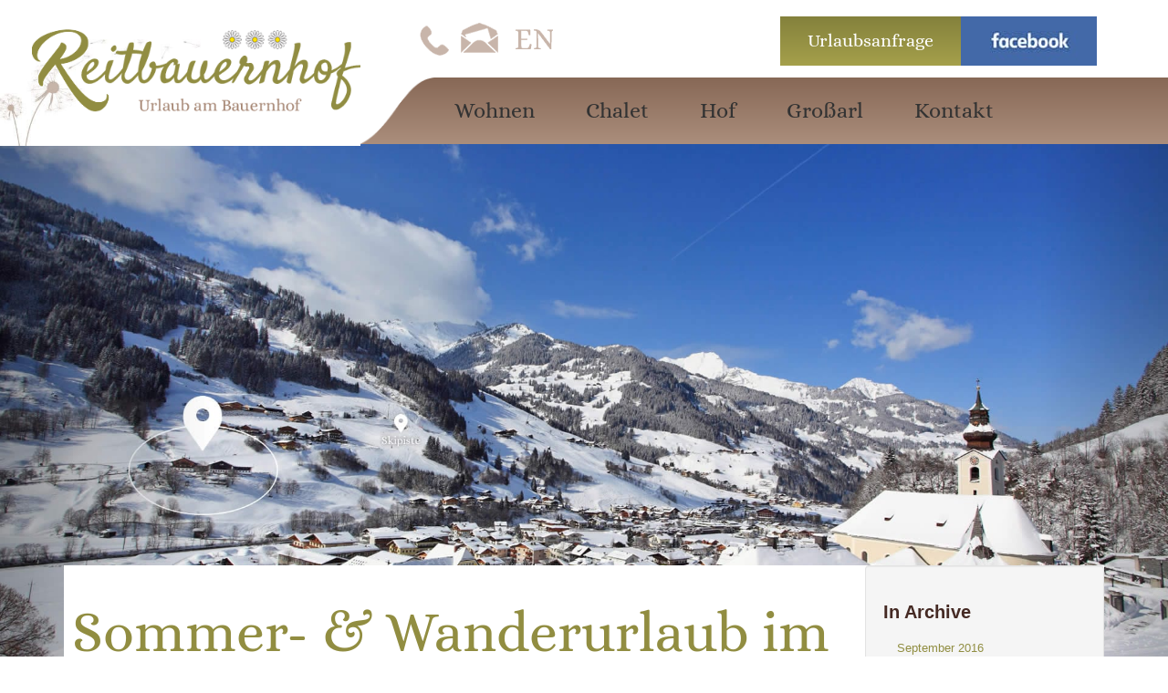

--- FILE ---
content_type: text/html; charset=UTF-8
request_url: https://www.reitbauernhof.com/ausflugstipps/sommerurlaub-grossarltal-salzburg-1/
body_size: 17543
content:
<!doctype html>
<!--[if lt IE 7 ]> <html class="no-js ie6" lang="de-DE"> <![endif]-->
<!--[if IE 7 ]>    <html class="no-js ie7" lang="de-DE"> <![endif]-->
<!--[if IE 8 ]>    <html class="no-js ie8" lang="de-DE"> <![endif]-->
<!--[if (gte IE 9)|!(IE)]><!--> <html class="no-js" lang="de-DE"> <!--<![endif]-->
<head>

<meta charset="UTF-8" />
<meta name="viewport" content="width=device-width, user-scalable=no, initial-scale=1.0, minimum-scale=1.0, maximum-scale=1.0">
<meta http-equiv="X-UA-Compatible" content="IE=edge,chrome=1" />



<link rel="profile" href="http://gmpg.org/xfn/11" />
<link rel="pingback" href="https://www.reitbauernhof.com/xmlrpc.php" />

<script>!function(e,c){e[c]=e[c]+(e[c]&&" ")+"quform-js"}(document.documentElement,"className");</script><meta name='robots' content='index, follow, max-image-preview:large, max-snippet:-1, max-video-preview:-1' />
	<style>img:is([sizes="auto" i], [sizes^="auto," i]) { contain-intrinsic-size: 3000px 1500px }</style>
	<link rel="alternate" hreflang="en" href="https://www.reitbauernhof.com/en/sights/sommerurlaub-grossarltal-salzburg-1-2/" />
<link rel="alternate" hreflang="de" href="https://www.reitbauernhof.com/ausflugstipps/sommerurlaub-grossarltal-salzburg-1/" />
<link rel="alternate" hreflang="x-default" href="https://www.reitbauernhof.com/ausflugstipps/sommerurlaub-grossarltal-salzburg-1/" />

	<!-- This site is optimized with the Yoast SEO plugin v26.2 - https://yoast.com/wordpress/plugins/seo/ -->
	<title>Sommer- &amp; Wanderurlaub im Großarltal, Salzburger Land - Reitbauernhof Großarl</title>
	<link rel="canonical" href="https://www.reitbauernhof.com/ausflugstipps/sommerurlaub-grossarltal-salzburg-1/" />
	<meta property="og:locale" content="de_DE" />
	<meta property="og:type" content="article" />
	<meta property="og:title" content="Sommer- &amp; Wanderurlaub im Großarltal, Salzburger Land - Reitbauernhof Großarl" />
	<meta property="og:url" content="https://www.reitbauernhof.com/ausflugstipps/sommerurlaub-grossarltal-salzburg-1/" />
	<meta property="og:site_name" content="Reitbauernhof Großarl" />
	<meta property="article:modified_time" content="2016-10-05T10:10:37+00:00" />
	<meta property="og:image" content="https://www.reitbauernhof.com/ausflugstipps/sommerurlaub-grossarltal-salzburg-1" />
	<meta property="og:image:width" content="1920" />
	<meta property="og:image:height" content="1000" />
	<meta property="og:image:type" content="image/jpeg" />
	<script type="application/ld+json" class="yoast-schema-graph">{"@context":"https://schema.org","@graph":[{"@type":"WebPage","@id":"https://www.reitbauernhof.com/ausflugstipps/sommerurlaub-grossarltal-salzburg-1/","url":"https://www.reitbauernhof.com/ausflugstipps/sommerurlaub-grossarltal-salzburg-1/","name":"Sommer- & Wanderurlaub im Großarltal, Salzburger Land - Reitbauernhof Großarl","isPartOf":{"@id":"https://www.reitbauernhof.com/en/#website"},"primaryImageOfPage":{"@id":"https://www.reitbauernhof.com/ausflugstipps/sommerurlaub-grossarltal-salzburg-1/#primaryimage"},"image":{"@id":"https://www.reitbauernhof.com/ausflugstipps/sommerurlaub-grossarltal-salzburg-1/#primaryimage"},"thumbnailUrl":"https://www.reitbauernhof.com/wp-content/uploads/sommerurlaub-grossarltal-salzburg-1.jpg","datePublished":"2016-10-05T10:09:36+00:00","dateModified":"2016-10-05T10:10:37+00:00","breadcrumb":{"@id":"https://www.reitbauernhof.com/ausflugstipps/sommerurlaub-grossarltal-salzburg-1/#breadcrumb"},"inLanguage":"de","potentialAction":[{"@type":"ReadAction","target":["https://www.reitbauernhof.com/ausflugstipps/sommerurlaub-grossarltal-salzburg-1/"]}]},{"@type":"ImageObject","inLanguage":"de","@id":"https://www.reitbauernhof.com/ausflugstipps/sommerurlaub-grossarltal-salzburg-1/#primaryimage","url":"https://www.reitbauernhof.com/wp-content/uploads/sommerurlaub-grossarltal-salzburg-1.jpg","contentUrl":"https://www.reitbauernhof.com/wp-content/uploads/sommerurlaub-grossarltal-salzburg-1.jpg","width":1920,"height":1000,"caption":"Sommer- & Wanderurlaub im Großarltal, Salzburger Land"},{"@type":"BreadcrumbList","@id":"https://www.reitbauernhof.com/ausflugstipps/sommerurlaub-grossarltal-salzburg-1/#breadcrumb","itemListElement":[{"@type":"ListItem","position":1,"name":"Startseite","item":"https://www.reitbauernhof.com/"},{"@type":"ListItem","position":2,"name":"Ausflugstipps","item":"https://www.reitbauernhof.com/ausflugstipps/"},{"@type":"ListItem","position":3,"name":"Sommer- &#038; Wanderurlaub im Großarltal, Salzburger Land"}]},{"@type":"WebSite","@id":"https://www.reitbauernhof.com/en/#website","url":"https://www.reitbauernhof.com/en/","name":"Reitbauernhof Großarl","description":"Urlaub am Bauernhof in Großarl","potentialAction":[{"@type":"SearchAction","target":{"@type":"EntryPoint","urlTemplate":"https://www.reitbauernhof.com/en/?s={search_term_string}"},"query-input":{"@type":"PropertyValueSpecification","valueRequired":true,"valueName":"search_term_string"}}],"inLanguage":"de"}]}</script>
	<!-- / Yoast SEO plugin. -->



<link rel="alternate" type="application/rss+xml" title="Reitbauernhof Großarl &raquo; Feed" href="https://www.reitbauernhof.com/feed/" />
<script type="text/javascript">
/* <![CDATA[ */
window._wpemojiSettings = {"baseUrl":"https:\/\/s.w.org\/images\/core\/emoji\/16.0.1\/72x72\/","ext":".png","svgUrl":"https:\/\/s.w.org\/images\/core\/emoji\/16.0.1\/svg\/","svgExt":".svg","source":{"concatemoji":"https:\/\/www.reitbauernhof.com\/wp-includes\/js\/wp-emoji-release.min.js?ver=6.8.3"}};
/*! This file is auto-generated */
!function(s,n){var o,i,e;function c(e){try{var t={supportTests:e,timestamp:(new Date).valueOf()};sessionStorage.setItem(o,JSON.stringify(t))}catch(e){}}function p(e,t,n){e.clearRect(0,0,e.canvas.width,e.canvas.height),e.fillText(t,0,0);var t=new Uint32Array(e.getImageData(0,0,e.canvas.width,e.canvas.height).data),a=(e.clearRect(0,0,e.canvas.width,e.canvas.height),e.fillText(n,0,0),new Uint32Array(e.getImageData(0,0,e.canvas.width,e.canvas.height).data));return t.every(function(e,t){return e===a[t]})}function u(e,t){e.clearRect(0,0,e.canvas.width,e.canvas.height),e.fillText(t,0,0);for(var n=e.getImageData(16,16,1,1),a=0;a<n.data.length;a++)if(0!==n.data[a])return!1;return!0}function f(e,t,n,a){switch(t){case"flag":return n(e,"\ud83c\udff3\ufe0f\u200d\u26a7\ufe0f","\ud83c\udff3\ufe0f\u200b\u26a7\ufe0f")?!1:!n(e,"\ud83c\udde8\ud83c\uddf6","\ud83c\udde8\u200b\ud83c\uddf6")&&!n(e,"\ud83c\udff4\udb40\udc67\udb40\udc62\udb40\udc65\udb40\udc6e\udb40\udc67\udb40\udc7f","\ud83c\udff4\u200b\udb40\udc67\u200b\udb40\udc62\u200b\udb40\udc65\u200b\udb40\udc6e\u200b\udb40\udc67\u200b\udb40\udc7f");case"emoji":return!a(e,"\ud83e\udedf")}return!1}function g(e,t,n,a){var r="undefined"!=typeof WorkerGlobalScope&&self instanceof WorkerGlobalScope?new OffscreenCanvas(300,150):s.createElement("canvas"),o=r.getContext("2d",{willReadFrequently:!0}),i=(o.textBaseline="top",o.font="600 32px Arial",{});return e.forEach(function(e){i[e]=t(o,e,n,a)}),i}function t(e){var t=s.createElement("script");t.src=e,t.defer=!0,s.head.appendChild(t)}"undefined"!=typeof Promise&&(o="wpEmojiSettingsSupports",i=["flag","emoji"],n.supports={everything:!0,everythingExceptFlag:!0},e=new Promise(function(e){s.addEventListener("DOMContentLoaded",e,{once:!0})}),new Promise(function(t){var n=function(){try{var e=JSON.parse(sessionStorage.getItem(o));if("object"==typeof e&&"number"==typeof e.timestamp&&(new Date).valueOf()<e.timestamp+604800&&"object"==typeof e.supportTests)return e.supportTests}catch(e){}return null}();if(!n){if("undefined"!=typeof Worker&&"undefined"!=typeof OffscreenCanvas&&"undefined"!=typeof URL&&URL.createObjectURL&&"undefined"!=typeof Blob)try{var e="postMessage("+g.toString()+"("+[JSON.stringify(i),f.toString(),p.toString(),u.toString()].join(",")+"));",a=new Blob([e],{type:"text/javascript"}),r=new Worker(URL.createObjectURL(a),{name:"wpTestEmojiSupports"});return void(r.onmessage=function(e){c(n=e.data),r.terminate(),t(n)})}catch(e){}c(n=g(i,f,p,u))}t(n)}).then(function(e){for(var t in e)n.supports[t]=e[t],n.supports.everything=n.supports.everything&&n.supports[t],"flag"!==t&&(n.supports.everythingExceptFlag=n.supports.everythingExceptFlag&&n.supports[t]);n.supports.everythingExceptFlag=n.supports.everythingExceptFlag&&!n.supports.flag,n.DOMReady=!1,n.readyCallback=function(){n.DOMReady=!0}}).then(function(){return e}).then(function(){var e;n.supports.everything||(n.readyCallback(),(e=n.source||{}).concatemoji?t(e.concatemoji):e.wpemoji&&e.twemoji&&(t(e.twemoji),t(e.wpemoji)))}))}((window,document),window._wpemojiSettings);
/* ]]> */
</script>
<link data-minify="1" rel='stylesheet' id='dashicons-css' href='https://www.reitbauernhof.com/wp-content/cache/min/1/wp-includes/css/dashicons.min.css?ver=1741876187' type='text/css' media='all' />
<link rel='stylesheet' id='wp-jquery-ui-dialog-css' href='https://www.reitbauernhof.com/wp-includes/css/jquery-ui-dialog.min.css?ver=6.8.3' type='text/css' media='all' />
<style id='wp-emoji-styles-inline-css' type='text/css'>

	img.wp-smiley, img.emoji {
		display: inline !important;
		border: none !important;
		box-shadow: none !important;
		height: 1em !important;
		width: 1em !important;
		margin: 0 0.07em !important;
		vertical-align: -0.1em !important;
		background: none !important;
		padding: 0 !important;
	}
</style>
<link rel='stylesheet' id='wp-block-library-css' href='https://www.reitbauernhof.com/wp-includes/css/dist/block-library/style.min.css?ver=6.8.3' type='text/css' media='all' />
<style id='classic-theme-styles-inline-css' type='text/css'>
/*! This file is auto-generated */
.wp-block-button__link{color:#fff;background-color:#32373c;border-radius:9999px;box-shadow:none;text-decoration:none;padding:calc(.667em + 2px) calc(1.333em + 2px);font-size:1.125em}.wp-block-file__button{background:#32373c;color:#fff;text-decoration:none}
</style>
<style id='global-styles-inline-css' type='text/css'>
:root{--wp--preset--aspect-ratio--square: 1;--wp--preset--aspect-ratio--4-3: 4/3;--wp--preset--aspect-ratio--3-4: 3/4;--wp--preset--aspect-ratio--3-2: 3/2;--wp--preset--aspect-ratio--2-3: 2/3;--wp--preset--aspect-ratio--16-9: 16/9;--wp--preset--aspect-ratio--9-16: 9/16;--wp--preset--color--black: #000000;--wp--preset--color--cyan-bluish-gray: #abb8c3;--wp--preset--color--white: #ffffff;--wp--preset--color--pale-pink: #f78da7;--wp--preset--color--vivid-red: #cf2e2e;--wp--preset--color--luminous-vivid-orange: #ff6900;--wp--preset--color--luminous-vivid-amber: #fcb900;--wp--preset--color--light-green-cyan: #7bdcb5;--wp--preset--color--vivid-green-cyan: #00d084;--wp--preset--color--pale-cyan-blue: #8ed1fc;--wp--preset--color--vivid-cyan-blue: #0693e3;--wp--preset--color--vivid-purple: #9b51e0;--wp--preset--gradient--vivid-cyan-blue-to-vivid-purple: linear-gradient(135deg,rgba(6,147,227,1) 0%,rgb(155,81,224) 100%);--wp--preset--gradient--light-green-cyan-to-vivid-green-cyan: linear-gradient(135deg,rgb(122,220,180) 0%,rgb(0,208,130) 100%);--wp--preset--gradient--luminous-vivid-amber-to-luminous-vivid-orange: linear-gradient(135deg,rgba(252,185,0,1) 0%,rgba(255,105,0,1) 100%);--wp--preset--gradient--luminous-vivid-orange-to-vivid-red: linear-gradient(135deg,rgba(255,105,0,1) 0%,rgb(207,46,46) 100%);--wp--preset--gradient--very-light-gray-to-cyan-bluish-gray: linear-gradient(135deg,rgb(238,238,238) 0%,rgb(169,184,195) 100%);--wp--preset--gradient--cool-to-warm-spectrum: linear-gradient(135deg,rgb(74,234,220) 0%,rgb(151,120,209) 20%,rgb(207,42,186) 40%,rgb(238,44,130) 60%,rgb(251,105,98) 80%,rgb(254,248,76) 100%);--wp--preset--gradient--blush-light-purple: linear-gradient(135deg,rgb(255,206,236) 0%,rgb(152,150,240) 100%);--wp--preset--gradient--blush-bordeaux: linear-gradient(135deg,rgb(254,205,165) 0%,rgb(254,45,45) 50%,rgb(107,0,62) 100%);--wp--preset--gradient--luminous-dusk: linear-gradient(135deg,rgb(255,203,112) 0%,rgb(199,81,192) 50%,rgb(65,88,208) 100%);--wp--preset--gradient--pale-ocean: linear-gradient(135deg,rgb(255,245,203) 0%,rgb(182,227,212) 50%,rgb(51,167,181) 100%);--wp--preset--gradient--electric-grass: linear-gradient(135deg,rgb(202,248,128) 0%,rgb(113,206,126) 100%);--wp--preset--gradient--midnight: linear-gradient(135deg,rgb(2,3,129) 0%,rgb(40,116,252) 100%);--wp--preset--font-size--small: 13px;--wp--preset--font-size--medium: 20px;--wp--preset--font-size--large: 36px;--wp--preset--font-size--x-large: 42px;--wp--preset--font-family--alice: Alice;--wp--preset--font-family--quattrocento: Quattrocento;--wp--preset--font-family--satisfy: Satisfy;--wp--preset--spacing--20: 0.44rem;--wp--preset--spacing--30: 0.67rem;--wp--preset--spacing--40: 1rem;--wp--preset--spacing--50: 1.5rem;--wp--preset--spacing--60: 2.25rem;--wp--preset--spacing--70: 3.38rem;--wp--preset--spacing--80: 5.06rem;--wp--preset--shadow--natural: 6px 6px 9px rgba(0, 0, 0, 0.2);--wp--preset--shadow--deep: 12px 12px 50px rgba(0, 0, 0, 0.4);--wp--preset--shadow--sharp: 6px 6px 0px rgba(0, 0, 0, 0.2);--wp--preset--shadow--outlined: 6px 6px 0px -3px rgba(255, 255, 255, 1), 6px 6px rgba(0, 0, 0, 1);--wp--preset--shadow--crisp: 6px 6px 0px rgba(0, 0, 0, 1);}:where(.is-layout-flex){gap: 0.5em;}:where(.is-layout-grid){gap: 0.5em;}body .is-layout-flex{display: flex;}.is-layout-flex{flex-wrap: wrap;align-items: center;}.is-layout-flex > :is(*, div){margin: 0;}body .is-layout-grid{display: grid;}.is-layout-grid > :is(*, div){margin: 0;}:where(.wp-block-columns.is-layout-flex){gap: 2em;}:where(.wp-block-columns.is-layout-grid){gap: 2em;}:where(.wp-block-post-template.is-layout-flex){gap: 1.25em;}:where(.wp-block-post-template.is-layout-grid){gap: 1.25em;}.has-black-color{color: var(--wp--preset--color--black) !important;}.has-cyan-bluish-gray-color{color: var(--wp--preset--color--cyan-bluish-gray) !important;}.has-white-color{color: var(--wp--preset--color--white) !important;}.has-pale-pink-color{color: var(--wp--preset--color--pale-pink) !important;}.has-vivid-red-color{color: var(--wp--preset--color--vivid-red) !important;}.has-luminous-vivid-orange-color{color: var(--wp--preset--color--luminous-vivid-orange) !important;}.has-luminous-vivid-amber-color{color: var(--wp--preset--color--luminous-vivid-amber) !important;}.has-light-green-cyan-color{color: var(--wp--preset--color--light-green-cyan) !important;}.has-vivid-green-cyan-color{color: var(--wp--preset--color--vivid-green-cyan) !important;}.has-pale-cyan-blue-color{color: var(--wp--preset--color--pale-cyan-blue) !important;}.has-vivid-cyan-blue-color{color: var(--wp--preset--color--vivid-cyan-blue) !important;}.has-vivid-purple-color{color: var(--wp--preset--color--vivid-purple) !important;}.has-black-background-color{background-color: var(--wp--preset--color--black) !important;}.has-cyan-bluish-gray-background-color{background-color: var(--wp--preset--color--cyan-bluish-gray) !important;}.has-white-background-color{background-color: var(--wp--preset--color--white) !important;}.has-pale-pink-background-color{background-color: var(--wp--preset--color--pale-pink) !important;}.has-vivid-red-background-color{background-color: var(--wp--preset--color--vivid-red) !important;}.has-luminous-vivid-orange-background-color{background-color: var(--wp--preset--color--luminous-vivid-orange) !important;}.has-luminous-vivid-amber-background-color{background-color: var(--wp--preset--color--luminous-vivid-amber) !important;}.has-light-green-cyan-background-color{background-color: var(--wp--preset--color--light-green-cyan) !important;}.has-vivid-green-cyan-background-color{background-color: var(--wp--preset--color--vivid-green-cyan) !important;}.has-pale-cyan-blue-background-color{background-color: var(--wp--preset--color--pale-cyan-blue) !important;}.has-vivid-cyan-blue-background-color{background-color: var(--wp--preset--color--vivid-cyan-blue) !important;}.has-vivid-purple-background-color{background-color: var(--wp--preset--color--vivid-purple) !important;}.has-black-border-color{border-color: var(--wp--preset--color--black) !important;}.has-cyan-bluish-gray-border-color{border-color: var(--wp--preset--color--cyan-bluish-gray) !important;}.has-white-border-color{border-color: var(--wp--preset--color--white) !important;}.has-pale-pink-border-color{border-color: var(--wp--preset--color--pale-pink) !important;}.has-vivid-red-border-color{border-color: var(--wp--preset--color--vivid-red) !important;}.has-luminous-vivid-orange-border-color{border-color: var(--wp--preset--color--luminous-vivid-orange) !important;}.has-luminous-vivid-amber-border-color{border-color: var(--wp--preset--color--luminous-vivid-amber) !important;}.has-light-green-cyan-border-color{border-color: var(--wp--preset--color--light-green-cyan) !important;}.has-vivid-green-cyan-border-color{border-color: var(--wp--preset--color--vivid-green-cyan) !important;}.has-pale-cyan-blue-border-color{border-color: var(--wp--preset--color--pale-cyan-blue) !important;}.has-vivid-cyan-blue-border-color{border-color: var(--wp--preset--color--vivid-cyan-blue) !important;}.has-vivid-purple-border-color{border-color: var(--wp--preset--color--vivid-purple) !important;}.has-vivid-cyan-blue-to-vivid-purple-gradient-background{background: var(--wp--preset--gradient--vivid-cyan-blue-to-vivid-purple) !important;}.has-light-green-cyan-to-vivid-green-cyan-gradient-background{background: var(--wp--preset--gradient--light-green-cyan-to-vivid-green-cyan) !important;}.has-luminous-vivid-amber-to-luminous-vivid-orange-gradient-background{background: var(--wp--preset--gradient--luminous-vivid-amber-to-luminous-vivid-orange) !important;}.has-luminous-vivid-orange-to-vivid-red-gradient-background{background: var(--wp--preset--gradient--luminous-vivid-orange-to-vivid-red) !important;}.has-very-light-gray-to-cyan-bluish-gray-gradient-background{background: var(--wp--preset--gradient--very-light-gray-to-cyan-bluish-gray) !important;}.has-cool-to-warm-spectrum-gradient-background{background: var(--wp--preset--gradient--cool-to-warm-spectrum) !important;}.has-blush-light-purple-gradient-background{background: var(--wp--preset--gradient--blush-light-purple) !important;}.has-blush-bordeaux-gradient-background{background: var(--wp--preset--gradient--blush-bordeaux) !important;}.has-luminous-dusk-gradient-background{background: var(--wp--preset--gradient--luminous-dusk) !important;}.has-pale-ocean-gradient-background{background: var(--wp--preset--gradient--pale-ocean) !important;}.has-electric-grass-gradient-background{background: var(--wp--preset--gradient--electric-grass) !important;}.has-midnight-gradient-background{background: var(--wp--preset--gradient--midnight) !important;}.has-small-font-size{font-size: var(--wp--preset--font-size--small) !important;}.has-medium-font-size{font-size: var(--wp--preset--font-size--medium) !important;}.has-large-font-size{font-size: var(--wp--preset--font-size--large) !important;}.has-x-large-font-size{font-size: var(--wp--preset--font-size--x-large) !important;}.has-alice-font-family{font-family: var(--wp--preset--font-family--alice) !important;}.has-quattrocento-font-family{font-family: var(--wp--preset--font-family--quattrocento) !important;}.has-satisfy-font-family{font-family: var(--wp--preset--font-family--satisfy) !important;}
:where(.wp-block-post-template.is-layout-flex){gap: 1.25em;}:where(.wp-block-post-template.is-layout-grid){gap: 1.25em;}
:where(.wp-block-columns.is-layout-flex){gap: 2em;}:where(.wp-block-columns.is-layout-grid){gap: 2em;}
:root :where(.wp-block-pullquote){font-size: 1.5em;line-height: 1.6;}
</style>
<link rel='stylesheet' id='responsive-lightbox-swipebox-css' href='https://www.reitbauernhof.com/wp-content/plugins/responsive-lightbox/assets/swipebox/swipebox.min.css?ver=1.5.2' type='text/css' media='all' />
<link rel='stylesheet' id='wpml-legacy-horizontal-list-0-css' href='https://www.reitbauernhof.com/wp-content/plugins/sitepress-multilingual-cms/templates/language-switchers/legacy-list-horizontal/style.min.css?ver=1' type='text/css' media='all' />
<link data-minify="1" rel='stylesheet' id='quform-css' href='https://www.reitbauernhof.com/wp-content/cache/min/1/wp-content/plugins/quform/cache/quform.css?ver=1741876187' type='text/css' media='all' />
<link data-minify="1" rel='stylesheet' id='cms-navigation-style-base-css' href='https://www.reitbauernhof.com/wp-content/cache/min/1/wp-content/plugins/wpml-cms-nav/res/css/cms-navigation-base.css?ver=1741876187' type='text/css' media='screen' />
<link data-minify="1" rel='stylesheet' id='cms-navigation-style-css' href='https://www.reitbauernhof.com/wp-content/cache/min/1/wp-content/plugins/wpml-cms-nav/res/css/cms-navigation.css?ver=1741876187' type='text/css' media='screen' />
<link data-minify="1" rel='stylesheet' id='bootstrap-styles-css' href='https://www.reitbauernhof.com/wp-content/cache/min/1/wp-content/themes/strappress/css/layouts/bootstrap.min.css?ver=1741876187' type='text/css' media='all' />
<link data-minify="1" rel='stylesheet' id='font-awesome-css' href='https://www.reitbauernhof.com/wp-content/cache/min/1/wp-content/themes/strappress/css/font-awesome.min.css?ver=1741876187' type='text/css' media='all' />
<link data-minify="1" rel='stylesheet' id='magnific-css' href='https://www.reitbauernhof.com/wp-content/cache/min/1/wp-content/themes/strappress/css/magnific.css?ver=1741876187' type='text/css' media='all' />
<link data-minify="1" rel='stylesheet' id='responsive-style-css' href='https://www.reitbauernhof.com/wp-content/cache/min/1/wp-content/themes/strappress-child/style.css?ver=1741876187' type='text/css' media='all' />
<link data-minify="1" rel='stylesheet' id='tablepress-default-css' href='https://www.reitbauernhof.com/wp-content/cache/min/1/wp-content/plugins/tablepress/css/build/default.css?ver=1741876187' type='text/css' media='all' />
<link data-minify="1" rel='stylesheet' id='olympus-google-fonts-css' href='https://www.reitbauernhof.com/wp-content/cache/min/1/wp-content/fontsplugin/7785da20db1ce2e6b70c51755f97428c.css?ver=1761727800' type='text/css' media='all' />
<link rel='stylesheet' id='ubermenu-css' href='https://www.reitbauernhof.com/wp-content/plugins/ubermenu/pro/assets/css/ubermenu.min.css?ver=3.8.2' type='text/css' media='all' />
<link data-minify="1" rel='stylesheet' id='ubermenu-minimal-css' href='https://www.reitbauernhof.com/wp-content/cache/min/1/wp-content/plugins/ubermenu/assets/css/skins/minimal.css?ver=1741876187' type='text/css' media='all' />
<link data-minify="1" rel='stylesheet' id='ubermenu-font-awesome-all-css' href='https://www.reitbauernhof.com/wp-content/cache/min/1/wp-content/plugins/ubermenu/assets/fontawesome/css/all.min.css?ver=1741876187' type='text/css' media='all' />
<link data-minify="1" rel='stylesheet' id='bsf-Defaults-css' href='https://www.reitbauernhof.com/wp-content/cache/min/1/wp-content/uploads/smile_fonts/Defaults/Defaults.css?ver=1741876187' type='text/css' media='all' />
<script type="text/javascript" src="https://www.reitbauernhof.com/wp-includes/js/jquery/jquery.min.js?ver=3.7.1" id="jquery-core-js"></script>
<script type="text/javascript" src="https://www.reitbauernhof.com/wp-includes/js/jquery/jquery-migrate.min.js?ver=3.4.1" id="jquery-migrate-js"></script>
<script type="text/javascript" src="https://www.reitbauernhof.com/wp-content/plugins/responsive-lightbox/assets/swipebox/jquery.swipebox.min.js?ver=1.5.2" id="responsive-lightbox-swipebox-js"></script>
<script type="text/javascript" src="https://www.reitbauernhof.com/wp-includes/js/underscore.min.js?ver=1.13.7" id="underscore-js"></script>
<script type="text/javascript" src="https://www.reitbauernhof.com/wp-content/plugins/responsive-lightbox/assets/infinitescroll/infinite-scroll.pkgd.min.js?ver=4.0.1" id="responsive-lightbox-infinite-scroll-js"></script>
<script type="text/javascript" id="responsive-lightbox-js-before">
/* <![CDATA[ */
var rlArgs = {"script":"swipebox","selector":"lightbox","customEvents":"","activeGalleries":true,"animation":true,"hideCloseButtonOnMobile":false,"removeBarsOnMobile":false,"hideBars":true,"hideBarsDelay":5000,"videoMaxWidth":1080,"useSVG":true,"loopAtEnd":false,"woocommerce_gallery":false,"ajaxurl":"https:\/\/www.reitbauernhof.com\/wp-admin\/admin-ajax.php","nonce":"dae8d177fb","preview":false,"postId":598,"scriptExtension":false};
/* ]]> */
</script>
<script data-minify="1" type="text/javascript" src="https://www.reitbauernhof.com/wp-content/cache/min/1/wp-content/plugins/responsive-lightbox/js/front.js?ver=1741876187" id="responsive-lightbox-js"></script>
<script data-minify="1" type="text/javascript" src="https://www.reitbauernhof.com/wp-content/cache/min/1/wp-content/themes/strappress/js/responsive-modernizr.js?ver=1741876187" id="modernizr-js"></script>
<script type="text/javascript" src="https://www.reitbauernhof.com/wp-content/themes/strappress/js/magnific.min.js?ver=0.9.4" id="magnific-js"></script>
<script type="text/javascript" src="https://www.reitbauernhof.com/wp-content/themes/strappress/js/imagesloaded.pkgd.min.js?ver=6.8.3" id="imagesloaded-script-js"></script>
<script type="text/javascript" src="https://www.reitbauernhof.com/wp-content/themes/strappress/js/jquery.isotope.min.js?ver=6.8.3" id="isotope-script-js"></script>
<script data-minify="1" type="text/javascript" src="https://www.reitbauernhof.com/wp-content/cache/min/1/wp-content/themes/strappress/js/bootstrap.js?ver=1741876187" id="bootstrap-script-js"></script>
<script type="text/javascript" src="https://www.reitbauernhof.com/wp-content/themes/strappress/js/strap-extras.js?ver=6.8.3" id="strap-extras-script-js"></script>
<script></script><link rel="https://api.w.org/" href="https://www.reitbauernhof.com/wp-json/" /><link rel="alternate" title="JSON" type="application/json" href="https://www.reitbauernhof.com/wp-json/wp/v2/media/598" /><link rel="EditURI" type="application/rsd+xml" title="RSD" href="https://www.reitbauernhof.com/xmlrpc.php?rsd" />
<meta name="generator" content="WordPress 6.8.3" />
<link rel='shortlink' href='https://www.reitbauernhof.com/?p=598' />
<link rel="alternate" title="oEmbed (JSON)" type="application/json+oembed" href="https://www.reitbauernhof.com/wp-json/oembed/1.0/embed?url=https%3A%2F%2Fwww.reitbauernhof.com%2Fausflugstipps%2Fsommerurlaub-grossarltal-salzburg-1%2F" />
<link rel="alternate" title="oEmbed (XML)" type="text/xml+oembed" href="https://www.reitbauernhof.com/wp-json/oembed/1.0/embed?url=https%3A%2F%2Fwww.reitbauernhof.com%2Fausflugstipps%2Fsommerurlaub-grossarltal-salzburg-1%2F&#038;format=xml" />
<meta name="generator" content="Redux 4.5.8" /><meta name="generator" content="WPML ver:4.8.4 stt:1,3;" />
<style id="ubermenu-custom-generated-css">
/** Font Awesome 4 Compatibility **/
.fa{font-style:normal;font-variant:normal;font-weight:normal;font-family:FontAwesome;}

/** UberMenu Responsive Styles (Breakpoint Setting) **/
@media screen and (min-width: 991px){
  .ubermenu{ display:block !important; } .ubermenu-responsive .ubermenu-item.ubermenu-hide-desktop{ display:none !important; } .ubermenu-responsive.ubermenu-retractors-responsive .ubermenu-retractor-mobile{ display:none; }  /* Top level items full height */ .ubermenu.ubermenu-horizontal.ubermenu-items-vstretch .ubermenu-nav{   display:flex;   align-items:stretch; } .ubermenu.ubermenu-horizontal.ubermenu-items-vstretch .ubermenu-item.ubermenu-item-level-0{   display:flex;   flex-direction:column; } .ubermenu.ubermenu-horizontal.ubermenu-items-vstretch .ubermenu-item.ubermenu-item-level-0 > .ubermenu-target{   flex:1;   display:flex;   align-items:center; flex-wrap:wrap; } .ubermenu.ubermenu-horizontal.ubermenu-items-vstretch .ubermenu-item.ubermenu-item-level-0 > .ubermenu-target > .ubermenu-target-divider{ position:static; flex-basis:100%; } .ubermenu.ubermenu-horizontal.ubermenu-items-vstretch .ubermenu-item.ubermenu-item-level-0 > .ubermenu-target.ubermenu-item-layout-image_left > .ubermenu-target-text{ padding-left:1em; } .ubermenu.ubermenu-horizontal.ubermenu-items-vstretch .ubermenu-item.ubermenu-item-level-0 > .ubermenu-target.ubermenu-item-layout-image_right > .ubermenu-target-text{ padding-right:1em; } .ubermenu.ubermenu-horizontal.ubermenu-items-vstretch .ubermenu-item.ubermenu-item-level-0 > .ubermenu-target.ubermenu-item-layout-image_above, .ubermenu.ubermenu-horizontal.ubermenu-items-vstretch .ubermenu-item.ubermenu-item-level-0 > .ubermenu-target.ubermenu-item-layout-image_below{ flex-direction:column; } .ubermenu.ubermenu-horizontal.ubermenu-items-vstretch .ubermenu-item.ubermenu-item-level-0 > .ubermenu-submenu-drop{   top:100%; } .ubermenu.ubermenu-horizontal.ubermenu-items-vstretch .ubermenu-item-level-0:not(.ubermenu-align-right) + .ubermenu-item.ubermenu-align-right{ margin-left:auto; } .ubermenu.ubermenu-horizontal.ubermenu-items-vstretch .ubermenu-item.ubermenu-item-level-0 > .ubermenu-target.ubermenu-content-align-left{   justify-content:flex-start; } .ubermenu.ubermenu-horizontal.ubermenu-items-vstretch .ubermenu-item.ubermenu-item-level-0 > .ubermenu-target.ubermenu-content-align-center{   justify-content:center; } .ubermenu.ubermenu-horizontal.ubermenu-items-vstretch .ubermenu-item.ubermenu-item-level-0 > .ubermenu-target.ubermenu-content-align-right{   justify-content:flex-end; }  /* Force current submenu always open but below others */ .ubermenu-force-current-submenu .ubermenu-item-level-0.ubermenu-current-menu-item > .ubermenu-submenu-drop, .ubermenu-force-current-submenu .ubermenu-item-level-0.ubermenu-current-menu-ancestor > .ubermenu-submenu-drop {     display: block!important;     opacity: 1!important;     visibility: visible!important;     margin: 0!important;     top: auto!important;     height: auto;     z-index:19; }   /* Invert Horizontal menu to make subs go up */ .ubermenu-invert.ubermenu-horizontal .ubermenu-item-level-0 > .ubermenu-submenu-drop, .ubermenu-invert.ubermenu-horizontal.ubermenu-items-vstretch .ubermenu-item.ubermenu-item-level-0>.ubermenu-submenu-drop{  top:auto;  bottom:100%; } .ubermenu-invert.ubermenu-horizontal.ubermenu-sub-indicators .ubermenu-item-level-0.ubermenu-has-submenu-drop > .ubermenu-target > .ubermenu-sub-indicator{ transform:rotate(180deg); } /* Make second level flyouts fly up */ .ubermenu-invert.ubermenu-horizontal .ubermenu-submenu .ubermenu-item.ubermenu-active > .ubermenu-submenu-type-flyout{     top:auto;     bottom:0; } /* Clip the submenus properly when inverted */ .ubermenu-invert.ubermenu-horizontal .ubermenu-item-level-0 > .ubermenu-submenu-drop{     clip: rect(-5000px,5000px,auto,-5000px); }    /* Invert Vertical menu to make subs go left */ .ubermenu-invert.ubermenu-vertical .ubermenu-item-level-0 > .ubermenu-submenu-drop{   right:100%;   left:auto; } .ubermenu-invert.ubermenu-vertical.ubermenu-sub-indicators .ubermenu-item-level-0.ubermenu-item-has-children > .ubermenu-target > .ubermenu-sub-indicator{   right:auto;   left:10px; transform:rotate(90deg); } .ubermenu-vertical.ubermenu-invert .ubermenu-item > .ubermenu-submenu-drop {   clip: rect(-5000px,5000px,5000px,-5000px); } /* Vertical Flyout > Flyout */ .ubermenu-vertical.ubermenu-invert.ubermenu-sub-indicators .ubermenu-has-submenu-drop > .ubermenu-target{   padding-left:25px; } .ubermenu-vertical.ubermenu-invert .ubermenu-item > .ubermenu-target > .ubermenu-sub-indicator {   right:auto;   left:10px;   transform:rotate(90deg); } .ubermenu-vertical.ubermenu-invert .ubermenu-item > .ubermenu-submenu-drop.ubermenu-submenu-type-flyout, .ubermenu-vertical.ubermenu-invert .ubermenu-submenu-type-flyout > .ubermenu-item > .ubermenu-submenu-drop {   right: 100%;   left: auto; }  .ubermenu-responsive-toggle{ display:none; }
}
@media screen and (max-width: 990px){
   .ubermenu-responsive-toggle, .ubermenu-sticky-toggle-wrapper { display: block; }  .ubermenu-responsive{ width:100%; max-height:600px; visibility:visible; overflow:visible;  -webkit-transition:max-height 1s ease-in; transition:max-height .3s ease-in; } .ubermenu-responsive.ubermenu-mobile-accordion:not(.ubermenu-mobile-modal):not(.ubermenu-in-transition):not(.ubermenu-responsive-collapse){ max-height:none; } .ubermenu-responsive.ubermenu-items-align-center{   text-align:left; } .ubermenu-responsive.ubermenu{ margin:0; } .ubermenu-responsive.ubermenu .ubermenu-nav{ display:block; }  .ubermenu-responsive.ubermenu-responsive-nocollapse, .ubermenu-repsonsive.ubermenu-no-transitions{ display:block; max-height:none; }  .ubermenu-responsive.ubermenu-responsive-collapse{ max-height:none; visibility:visible; overflow:visible; } .ubermenu-responsive.ubermenu-responsive-collapse{ max-height:0; overflow:hidden !important; visibility:hidden; } .ubermenu-responsive.ubermenu-in-transition, .ubermenu-responsive.ubermenu-in-transition .ubermenu-nav{ overflow:hidden !important; visibility:visible; } .ubermenu-responsive.ubermenu-responsive-collapse:not(.ubermenu-in-transition){ border-top-width:0; border-bottom-width:0; } .ubermenu-responsive.ubermenu-responsive-collapse .ubermenu-item .ubermenu-submenu{ display:none; }  .ubermenu-responsive .ubermenu-item-level-0{ width:50%; } .ubermenu-responsive.ubermenu-responsive-single-column .ubermenu-item-level-0{ float:none; clear:both; width:100%; } .ubermenu-responsive .ubermenu-item.ubermenu-item-level-0 > .ubermenu-target{ border:none; box-shadow:none; } .ubermenu-responsive .ubermenu-item.ubermenu-has-submenu-flyout{ position:static; } .ubermenu-responsive.ubermenu-sub-indicators .ubermenu-submenu-type-flyout .ubermenu-has-submenu-drop > .ubermenu-target > .ubermenu-sub-indicator{ transform:rotate(0); right:10px; left:auto; } .ubermenu-responsive .ubermenu-nav .ubermenu-item .ubermenu-submenu.ubermenu-submenu-drop{ width:100%; min-width:100%; max-width:100%; top:auto; left:0 !important; } .ubermenu-responsive.ubermenu-has-border .ubermenu-nav .ubermenu-item .ubermenu-submenu.ubermenu-submenu-drop{ left: -1px !important; /* For borders */ } .ubermenu-responsive .ubermenu-submenu.ubermenu-submenu-type-mega > .ubermenu-item.ubermenu-column{ min-height:0; border-left:none;  float:left; /* override left/center/right content alignment */ display:block; } .ubermenu-responsive .ubermenu-item.ubermenu-active > .ubermenu-submenu.ubermenu-submenu-type-mega{     max-height:none;     height:auto;/*prevent overflow scrolling since android is still finicky*/     overflow:visible; } .ubermenu-responsive.ubermenu-transition-slide .ubermenu-item.ubermenu-in-transition > .ubermenu-submenu-drop{ max-height:1000px; /* because of slide transition */ } .ubermenu .ubermenu-submenu-type-flyout .ubermenu-submenu-type-mega{ min-height:0; } .ubermenu.ubermenu-responsive .ubermenu-column, .ubermenu.ubermenu-responsive .ubermenu-column-auto{ min-width:50%; } .ubermenu.ubermenu-responsive .ubermenu-autoclear > .ubermenu-column{ clear:none; } .ubermenu.ubermenu-responsive .ubermenu-column:nth-of-type(2n+1){ clear:both; } .ubermenu.ubermenu-responsive .ubermenu-submenu-retractor-top:not(.ubermenu-submenu-retractor-top-2) .ubermenu-column:nth-of-type(2n+1){ clear:none; } .ubermenu.ubermenu-responsive .ubermenu-submenu-retractor-top:not(.ubermenu-submenu-retractor-top-2) .ubermenu-column:nth-of-type(2n+2){ clear:both; }  .ubermenu-responsive-single-column-subs .ubermenu-submenu .ubermenu-item { float: none; clear: both; width: 100%; min-width: 100%; }  /* Submenu footer content */ .ubermenu .ubermenu-submenu-footer{     position:relative;     bottom:auto;     right:auto; }   .ubermenu.ubermenu-responsive .ubermenu-tabs, .ubermenu.ubermenu-responsive .ubermenu-tabs-group, .ubermenu.ubermenu-responsive .ubermenu-tab, .ubermenu.ubermenu-responsive .ubermenu-tab-content-panel{ /** TABS SHOULD BE 100%  ACCORDION */ width:100%; min-width:100%; max-width:100%; left:0; } .ubermenu.ubermenu-responsive .ubermenu-tabs, .ubermenu.ubermenu-responsive .ubermenu-tab-content-panel{ min-height:0 !important;/* Override Inline Style from JS */ } .ubermenu.ubermenu-responsive .ubermenu-tabs{ z-index:15; } .ubermenu.ubermenu-responsive .ubermenu-tab-content-panel{ z-index:20; } /* Tab Layering */ .ubermenu-responsive .ubermenu-tab{ position:relative; } .ubermenu-responsive .ubermenu-tab.ubermenu-active{ position:relative; z-index:20; } .ubermenu-responsive .ubermenu-tab > .ubermenu-target{ border-width:0 0 1px 0; } .ubermenu-responsive.ubermenu-sub-indicators .ubermenu-tabs > .ubermenu-tabs-group > .ubermenu-tab.ubermenu-has-submenu-drop > .ubermenu-target > .ubermenu-sub-indicator{ transform:rotate(0); right:10px; left:auto; }  .ubermenu-responsive .ubermenu-tabs > .ubermenu-tabs-group > .ubermenu-tab > .ubermenu-tab-content-panel{ top:auto; border-width:1px; } .ubermenu-responsive .ubermenu-tab-layout-bottom > .ubermenu-tabs-group{ /*position:relative;*/ }   .ubermenu-reponsive .ubermenu-item-level-0 > .ubermenu-submenu-type-stack{ /* Top Level Stack Columns */ position:relative; }  .ubermenu-responsive .ubermenu-submenu-type-stack .ubermenu-column, .ubermenu-responsive .ubermenu-submenu-type-stack .ubermenu-column-auto{ /* Stack Columns */ width:100%; max-width:100%; }   .ubermenu-responsive .ubermenu-item-mini{ /* Mini items */ min-width:0; width:auto; float:left; clear:none !important; } .ubermenu-responsive .ubermenu-item.ubermenu-item-mini > a.ubermenu-target{ padding-left:20px; padding-right:20px; }   .ubermenu-responsive .ubermenu-item.ubermenu-hide-mobile{ /* Hiding items */ display:none !important; }  .ubermenu-responsive.ubermenu-hide-bkgs .ubermenu-submenu.ubermenu-submenu-bkg-img{ /** Hide Background Images in Submenu */ background-image:none; } .ubermenu.ubermenu-responsive .ubermenu-item-level-0.ubermenu-item-mini{ min-width:0; width:auto; } .ubermenu-vertical .ubermenu-item.ubermenu-item-level-0{ width:100%; } .ubermenu-vertical.ubermenu-sub-indicators .ubermenu-item-level-0.ubermenu-item-has-children > .ubermenu-target > .ubermenu-sub-indicator{ right:10px; left:auto; transform:rotate(0); } .ubermenu-vertical .ubermenu-item.ubermenu-item-level-0.ubermenu-relative.ubermenu-active > .ubermenu-submenu-drop.ubermenu-submenu-align-vertical_parent_item{     top:auto; }   .ubermenu.ubermenu-responsive .ubermenu-tabs{     position:static; } /* Tabs on Mobile with mouse (but not click) - leave space to hover off */ .ubermenu:not(.ubermenu-is-mobile):not(.ubermenu-submenu-indicator-closes) .ubermenu-submenu .ubermenu-tab[data-ubermenu-trigger="mouseover"] .ubermenu-tab-content-panel, .ubermenu:not(.ubermenu-is-mobile):not(.ubermenu-submenu-indicator-closes) .ubermenu-submenu .ubermenu-tab[data-ubermenu-trigger="hover_intent"] .ubermenu-tab-content-panel{     margin-left:6%; width:94%; min-width:94%; }  /* Sub indicator close visibility */ .ubermenu.ubermenu-submenu-indicator-closes .ubermenu-active > .ubermenu-target > .ubermenu-sub-indicator-close{ display:block; display: flex; align-items: center; justify-content: center; } .ubermenu.ubermenu-submenu-indicator-closes .ubermenu-active > .ubermenu-target > .ubermenu-sub-indicator{ display:none; }  .ubermenu .ubermenu-tabs .ubermenu-tab-content-panel{     box-shadow: 0 5px 10px rgba(0,0,0,.075); }  /* When submenus and items go full width, move items back to appropriate positioning */ .ubermenu .ubermenu-submenu-rtl {     direction: ltr; }   /* Fixed position mobile menu */ .ubermenu.ubermenu-mobile-modal{   position:fixed;   z-index:9999999; opacity:1;   top:0;   left:0;   width:100%;   width:100vw;   max-width:100%;   max-width:100vw; height:100%; height:calc(100vh - calc(100vh - 100%)); height:-webkit-fill-available; max-height:calc(100vh - calc(100vh - 100%)); max-height:-webkit-fill-available;   border:none; box-sizing:border-box;    display:flex;   flex-direction:column;   justify-content:flex-start; overflow-y:auto !important; /* for non-accordion mode */ overflow-x:hidden !important; overscroll-behavior: contain; transform:scale(1); transition-duration:.1s; transition-property: all; } .ubermenu.ubermenu-mobile-modal.ubermenu-mobile-accordion.ubermenu-interaction-press{ overflow-y:hidden !important; } .ubermenu.ubermenu-mobile-modal.ubermenu-responsive-collapse{ overflow:hidden !important; opacity:0; transform:scale(.9); visibility:hidden; } .ubermenu.ubermenu-mobile-modal .ubermenu-nav{   flex:1;   overflow-y:auto !important; overscroll-behavior: contain; } .ubermenu.ubermenu-mobile-modal .ubermenu-item-level-0{ margin:0; } .ubermenu.ubermenu-mobile-modal .ubermenu-mobile-close-button{ border:none; background:none; border-radius:0; padding:1em; color:inherit; display:inline-block; text-align:center; font-size:14px; } .ubermenu.ubermenu-mobile-modal .ubermenu-mobile-footer .ubermenu-mobile-close-button{ width: 100%; display: flex; align-items: center; justify-content: center; } .ubermenu.ubermenu-mobile-modal .ubermenu-mobile-footer .ubermenu-mobile-close-button .ubermenu-icon-essential, .ubermenu.ubermenu-mobile-modal .ubermenu-mobile-footer .ubermenu-mobile-close-button .fas.fa-times{ margin-right:.2em; }  /* Header/Footer Mobile content */ .ubermenu .ubermenu-mobile-header, .ubermenu .ubermenu-mobile-footer{ display:block; text-align:center; color:inherit; }  /* Accordion submenus mobile (single column tablet) */ .ubermenu.ubermenu-responsive-single-column.ubermenu-mobile-accordion.ubermenu-interaction-press .ubermenu-item > .ubermenu-submenu-drop, .ubermenu.ubermenu-responsive-single-column.ubermenu-mobile-accordion.ubermenu-interaction-press .ubermenu-tab > .ubermenu-tab-content-panel{ box-sizing:border-box; border-left:none; border-right:none; box-shadow:none; } .ubermenu.ubermenu-responsive-single-column.ubermenu-mobile-accordion.ubermenu-interaction-press .ubermenu-item.ubermenu-active > .ubermenu-submenu-drop, .ubermenu.ubermenu-responsive-single-column.ubermenu-mobile-accordion.ubermenu-interaction-press .ubermenu-tab.ubermenu-active > .ubermenu-tab-content-panel{   position:static; }   /* Accordion indented - remove borders and extra spacing from headers */ .ubermenu.ubermenu-mobile-accordion-indent .ubermenu-submenu.ubermenu-submenu-drop, .ubermenu.ubermenu-mobile-accordion-indent .ubermenu-submenu .ubermenu-item-header.ubermenu-has-submenu-stack > .ubermenu-target{   border:none; } .ubermenu.ubermenu-mobile-accordion-indent .ubermenu-submenu .ubermenu-item-header.ubermenu-has-submenu-stack > .ubermenu-submenu-type-stack{   padding-top:0; } /* Accordion dropdown indentation padding */ .ubermenu.ubermenu-mobile-accordion-indent .ubermenu-submenu-drop .ubermenu-submenu-drop .ubermenu-item > .ubermenu-target, .ubermenu.ubermenu-mobile-accordion-indent .ubermenu-submenu-drop .ubermenu-tab-content-panel .ubermenu-item > .ubermenu-target{   padding-left:calc( var(--ubermenu-accordion-indent) * 2 ); } .ubermenu.ubermenu-mobile-accordion-indent .ubermenu-submenu-drop .ubermenu-submenu-drop .ubermenu-submenu-drop .ubermenu-item > .ubermenu-target, .ubermenu.ubermenu-mobile-accordion-indent .ubermenu-submenu-drop .ubermenu-tab-content-panel .ubermenu-tab-content-panel .ubermenu-item > .ubermenu-target{   padding-left:calc( var(--ubermenu-accordion-indent) * 3 ); } .ubermenu.ubermenu-mobile-accordion-indent .ubermenu-submenu-drop .ubermenu-submenu-drop .ubermenu-submenu-drop .ubermenu-submenu-drop .ubermenu-item > .ubermenu-target, .ubermenu.ubermenu-mobile-accordion-indent .ubermenu-submenu-drop .ubermenu-tab-content-panel .ubermenu-tab-content-panel .ubermenu-tab-content-panel .ubermenu-item > .ubermenu-target{   padding-left:calc( var(--ubermenu-accordion-indent) * 4 ); } /* Reverse Accordion dropdown indentation padding */ .rtl .ubermenu.ubermenu-mobile-accordion-indent .ubermenu-submenu-drop .ubermenu-submenu-drop .ubermenu-item > .ubermenu-target, .rtl .ubermenu.ubermenu-mobile-accordion-indent .ubermenu-submenu-drop .ubermenu-tab-content-panel .ubermenu-item > .ubermenu-target{ padding-left:0;   padding-right:calc( var(--ubermenu-accordion-indent) * 2 ); } .rtl .ubermenu.ubermenu-mobile-accordion-indent .ubermenu-submenu-drop .ubermenu-submenu-drop .ubermenu-submenu-drop .ubermenu-item > .ubermenu-target, .rtl .ubermenu.ubermenu-mobile-accordion-indent .ubermenu-submenu-drop .ubermenu-tab-content-panel .ubermenu-tab-content-panel .ubermenu-item > .ubermenu-target{ padding-left:0; padding-right:calc( var(--ubermenu-accordion-indent) * 3 ); } .rtl .ubermenu.ubermenu-mobile-accordion-indent .ubermenu-submenu-drop .ubermenu-submenu-drop .ubermenu-submenu-drop .ubermenu-submenu-drop .ubermenu-item > .ubermenu-target, .rtl .ubermenu.ubermenu-mobile-accordion-indent .ubermenu-submenu-drop .ubermenu-tab-content-panel .ubermenu-tab-content-panel .ubermenu-tab-content-panel .ubermenu-item > .ubermenu-target{ padding-left:0; padding-right:calc( var(--ubermenu-accordion-indent) * 4 ); }  .ubermenu-responsive-toggle{ display:block; }
}
@media screen and (max-width: 480px){
  .ubermenu.ubermenu-responsive .ubermenu-item-level-0{ width:100%; } .ubermenu.ubermenu-responsive .ubermenu-column, .ubermenu.ubermenu-responsive .ubermenu-column-auto{ min-width:100%; } .ubermenu .ubermenu-autocolumn:not(:first-child), .ubermenu .ubermenu-autocolumn:not(:first-child) .ubermenu-submenu-type-stack{     padding-top:0; } .ubermenu .ubermenu-autocolumn:not(:last-child), .ubermenu .ubermenu-autocolumn:not(:last-child) .ubermenu-submenu-type-stack{     padding-bottom:0; } .ubermenu .ubermenu-autocolumn > .ubermenu-submenu-type-stack > .ubermenu-item-normal:first-child{     margin-top:0; }     /* Accordion submenus mobile */ .ubermenu.ubermenu-responsive.ubermenu-mobile-accordion.ubermenu-interaction-press .ubermenu-item > .ubermenu-submenu-drop, .ubermenu.ubermenu-responsive.ubermenu-mobile-accordion.ubermenu-interaction-press .ubermenu-tab > .ubermenu-tab-content-panel{     box-shadow:none; box-sizing:border-box; border-left:none; border-right:none; } .ubermenu.ubermenu-responsive.ubermenu-mobile-accordion.ubermenu-interaction-press .ubermenu-item.ubermenu-active > .ubermenu-submenu-drop, .ubermenu.ubermenu-responsive.ubermenu-mobile-accordion.ubermenu-interaction-press .ubermenu-tab.ubermenu-active > .ubermenu-tab-content-panel{     position:static; } 
}


/* Status: Loaded from Transient */

</style>    <script type="text/javascript">
    // <![CDATA[
    jQuery(document).ready(function($){
        $("a[rel='magnific']").magnificPopup({
                type:'image'
        });
    });  
    // ]]>
    </script>
<meta name="generator" content="Powered by WPBakery Page Builder - drag and drop page builder for WordPress."/>
<meta name="generator" content="Powered by Slider Revolution 6.7.29 - responsive, Mobile-Friendly Slider Plugin for WordPress with comfortable drag and drop interface." />
<script>function setREVStartSize(e){
			//window.requestAnimationFrame(function() {
				window.RSIW = window.RSIW===undefined ? window.innerWidth : window.RSIW;
				window.RSIH = window.RSIH===undefined ? window.innerHeight : window.RSIH;
				try {
					var pw = document.getElementById(e.c).parentNode.offsetWidth,
						newh;
					pw = pw===0 || isNaN(pw) || (e.l=="fullwidth" || e.layout=="fullwidth") ? window.RSIW : pw;
					e.tabw = e.tabw===undefined ? 0 : parseInt(e.tabw);
					e.thumbw = e.thumbw===undefined ? 0 : parseInt(e.thumbw);
					e.tabh = e.tabh===undefined ? 0 : parseInt(e.tabh);
					e.thumbh = e.thumbh===undefined ? 0 : parseInt(e.thumbh);
					e.tabhide = e.tabhide===undefined ? 0 : parseInt(e.tabhide);
					e.thumbhide = e.thumbhide===undefined ? 0 : parseInt(e.thumbhide);
					e.mh = e.mh===undefined || e.mh=="" || e.mh==="auto" ? 0 : parseInt(e.mh,0);
					if(e.layout==="fullscreen" || e.l==="fullscreen")
						newh = Math.max(e.mh,window.RSIH);
					else{
						e.gw = Array.isArray(e.gw) ? e.gw : [e.gw];
						for (var i in e.rl) if (e.gw[i]===undefined || e.gw[i]===0) e.gw[i] = e.gw[i-1];
						e.gh = e.el===undefined || e.el==="" || (Array.isArray(e.el) && e.el.length==0)? e.gh : e.el;
						e.gh = Array.isArray(e.gh) ? e.gh : [e.gh];
						for (var i in e.rl) if (e.gh[i]===undefined || e.gh[i]===0) e.gh[i] = e.gh[i-1];
											
						var nl = new Array(e.rl.length),
							ix = 0,
							sl;
						e.tabw = e.tabhide>=pw ? 0 : e.tabw;
						e.thumbw = e.thumbhide>=pw ? 0 : e.thumbw;
						e.tabh = e.tabhide>=pw ? 0 : e.tabh;
						e.thumbh = e.thumbhide>=pw ? 0 : e.thumbh;
						for (var i in e.rl) nl[i] = e.rl[i]<window.RSIW ? 0 : e.rl[i];
						sl = nl[0];
						for (var i in nl) if (sl>nl[i] && nl[i]>0) { sl = nl[i]; ix=i;}
						var m = pw>(e.gw[ix]+e.tabw+e.thumbw) ? 1 : (pw-(e.tabw+e.thumbw)) / (e.gw[ix]);
						newh =  (e.gh[ix] * m) + (e.tabh + e.thumbh);
					}
					var el = document.getElementById(e.c);
					if (el!==null && el) el.style.height = newh+"px";
					el = document.getElementById(e.c+"_wrapper");
					if (el!==null && el) {
						el.style.height = newh+"px";
						el.style.display = "block";
					}
				} catch(e){
					console.log("Failure at Presize of Slider:" + e)
				}
			//});
		  };</script>
	<!-- Fonts Plugin CSS - https://fontsplugin.com/ -->
	<style>
		@media only screen and (max-width: 800px) {
 }
@media only screen and (max-width: 800px) {
 }
@media only screen and (max-width: 400px) {
 }
@media only screen and (max-width: 400px) {
 }
	</style>
	<!-- Fonts Plugin CSS -->
	<noscript><style> .wpb_animate_when_almost_visible { opacity: 1; }</style></noscript><noscript><style id="rocket-lazyload-nojs-css">.rll-youtube-player, [data-lazy-src]{display:none !important;}</style></noscript>
<!-- Respond.js IE8 support of HTML5 elements and media queries -->
    <!--[if lt IE 9]>
      <script src="https://www.reitbauernhof.com/wp-content/themes/strappress/js/respond.min.js"></script>
<![endif]-->
<script>
        // jQuery(document).ready(function (){
        //     jQuery("a.ubermenu-responsive-toggle").click(function (){
        //         console.log('scroll menu');
        //         jQuery('html, body').animate({
        //             scrollTop: jQuery(".navbar").offset().top
        //         }, 2000);
        //     });
        // });
    </script>
<meta name="generator" content="WP Rocket 3.18.2" data-wpr-features="wpr_minify_js wpr_lazyload_images wpr_minify_css wpr_desktop" /></head>

<body class="attachment wp-singular attachment-template-default attachmentid-598 attachment-jpeg wp-theme-strappress wp-child-theme-strappress-child wpb-js-composer js-comp-ver-8.2 vc_responsive">



        <header data-rocket-location-hash="a958a4e02512def1962799edcb763194">

     <div data-rocket-location-hash="891a4ac4cd1af7c7ddf665772bfd9cf7" id="logo">
     <a href="/"><img src="data:image/svg+xml,%3Csvg%20xmlns='http://www.w3.org/2000/svg'%20viewBox='0%200%200%200'%3E%3C/svg%3E" alt="Urlaub am Bauernhof in Großarl - Reitbauernhof" data-lazy-src="/wp-content/themes/strappress-child/img/urlaub-am-bauernhof-reitbauernhof-grossarl-logo.png"><noscript><img src="/wp-content/themes/strappress-child/img/urlaub-am-bauernhof-reitbauernhof-grossarl-logo.png" alt="Urlaub am Bauernhof in Großarl - Reitbauernhof"></noscript></a>
     </div>




     <div data-rocket-location-hash="f2a94fd83de02160f2e4977aa73f9f7b" id="leiste">
    <div data-rocket-location-hash="a16c011ea16399c4ff9dc93ce004cc03" class="icons">
 <a href="tel:+436504541707" title="+43 650 4541707"><img src="data:image/svg+xml,%3Csvg%20xmlns='http://www.w3.org/2000/svg'%20viewBox='0%200%200%200'%3E%3C/svg%3E" alt="Reitbauernhof anrufen" data-lazy-src="/wp-content/themes/strappress-child/img/icon-tel.png"><noscript><img src="/wp-content/themes/strappress-child/img/icon-tel.png" alt="Reitbauernhof anrufen"></noscript></a> <a href="mailto:info@reitbauernhof.com" title="info@reitbauernhof.com"><img src="data:image/svg+xml,%3Csvg%20xmlns='http://www.w3.org/2000/svg'%20viewBox='0%200%200%200'%3E%3C/svg%3E" alt="Reitbauernhof - Email schreiben" data-lazy-src="/wp-content/themes/strappress-child/img/icon-mail.png"><noscript><img src="/wp-content/themes/strappress-child/img/icon-mail.png" alt="Reitbauernhof - Email schreiben"></noscript></a> <a href="/en/"><img src="data:image/svg+xml,%3Csvg%20xmlns='http://www.w3.org/2000/svg'%20viewBox='0%200%200%200'%3E%3C/svg%3E" alt="English language" data-lazy-src="/wp-content/themes/strappress-child/img/icon-en.png"><noscript><img src="/wp-content/themes/strappress-child/img/icon-en.png" alt="English language"></noscript></a>    </div>
    <div data-rocket-location-hash="2aa0597f310c47c859b2976ca7e39cef" class="buttons">
    <a href="/unverbindlich-anfragen/" class="anfragen">Urlaubsanfrage</a><a href="https://www.facebook.com/reitbau1" class="facebook" target="_blank"><img src="data:image/svg+xml,%3Csvg%20xmlns='http://www.w3.org/2000/svg'%20viewBox='0%200%200%200'%3E%3C/svg%3E" alt="Facebook Reitbauernof" data-lazy-src="/wp-content/themes/strappress-child/img/facebook-logo.jpg"><noscript><img src="/wp-content/themes/strappress-child/img/facebook-logo.jpg" alt="Facebook Reitbauernof"></noscript></a>
    </div>
     </div>
    <div data-rocket-location-hash="f603b2440d9c486d42fc4ea8b00b83d4" id="slideshow-mobile">
<img src="data:image/svg+xml,%3Csvg%20xmlns='http://www.w3.org/2000/svg'%20viewBox='0%200%200%200'%3E%3C/svg%3E" data-lazy-src="https://www.reitbauernhof.com/wp-content/themes/strappress-child/img/urlaub-am-bauernhof-grossarl-winter-reitbauernhof.jpg" /><noscript><img src="https://www.reitbauernhof.com/wp-content/themes/strappress-child/img/urlaub-am-bauernhof-grossarl-winter-reitbauernhof.jpg" /></noscript></div>
    
<nav role="navigation">
    <div id="navklick" class="navbar navbar-default  navbar-static-top ">
           <!-- .navbar-toggle is used as the toggle for collapsed navbar content -->
			   
<!-- UberMenu [Configuration:main] [Theme Loc:top-bar] [Integration:auto] -->
<a class="ubermenu-responsive-toggle ubermenu-responsive-toggle-main ubermenu-skin-minimal ubermenu-loc-top-bar ubermenu-responsive-toggle-content-align-left ubermenu-responsive-toggle-align-full " tabindex="0" data-ubermenu-target="ubermenu-main-2-top-bar"   aria-label="Toggle Hauptmenü"><i class="fas fa-bars" ></i>Menu</a><nav id="ubermenu-main-2-top-bar" class="ubermenu ubermenu-nojs ubermenu-main ubermenu-menu-2 ubermenu-loc-top-bar ubermenu-responsive ubermenu-responsive-990 ubermenu-responsive-collapse ubermenu-horizontal ubermenu-transition-shift ubermenu-trigger-hover_intent ubermenu-skin-minimal  ubermenu-bar-align-full ubermenu-items-align-left ubermenu-bound ubermenu-disable-submenu-scroll ubermenu-retractors-responsive ubermenu-submenu-indicator-closes"><ul id="ubermenu-nav-main-2-top-bar" class="ubermenu-nav" data-title="Hauptmenü"><li id="menu-item-10" class="ubermenu-item ubermenu-item-type-custom ubermenu-item-object-custom ubermenu-item-has-children ubermenu-item-10 ubermenu-item-level-0 ubermenu-column ubermenu-column-auto ubermenu-has-submenu-drop ubermenu-has-submenu-flyout" ><span class="ubermenu-target ubermenu-item-layout-default ubermenu-item-layout-text_only" tabindex="0"><span class="ubermenu-target-title ubermenu-target-text">Wohnen</span></span><ul  class="ubermenu-submenu ubermenu-submenu-id-10 ubermenu-submenu-type-flyout ubermenu-submenu-drop ubermenu-submenu-align-left_edge_item"  ><li id="menu-item-400" class="ubermenu-item ubermenu-item-type-post_type ubermenu-item-object-page ubermenu-item-400 ubermenu-item-auto ubermenu-item-normal ubermenu-item-level-1" ><a class="ubermenu-target ubermenu-item-layout-default ubermenu-item-layout-text_only" href="https://www.reitbauernhof.com/ferienwohnungen-grossarl/"><span class="ubermenu-target-title ubermenu-target-text">Ferienwohnungen &#038; Preise</span></a></li><li id="menu-item-63" class="ubermenu-item ubermenu-item-type-post_type ubermenu-item-object-page ubermenu-item-63 ubermenu-item-auto ubermenu-item-normal ubermenu-item-level-1" ><a class="ubermenu-target ubermenu-item-layout-default ubermenu-item-layout-text_only" href="https://www.reitbauernhof.com/ihre-urlaubsinfo/"><span class="ubermenu-target-title ubermenu-target-text">Ihre Urlaubsinfo</span></a></li><li id="menu-item-470" class="ubermenu-item ubermenu-item-type-post_type ubermenu-item-object-page ubermenu-item-470 ubermenu-item-auto ubermenu-item-normal ubermenu-item-level-1" ><a class="ubermenu-target ubermenu-item-layout-default ubermenu-item-layout-text_only" href="https://www.reitbauernhof.com/pauschalen/"><span class="ubermenu-target-title ubermenu-target-text">Pauschalen</span></a></li><li id="menu-item-64" class="ubermenu-item ubermenu-item-type-post_type ubermenu-item-object-page ubermenu-item-64 ubermenu-item-auto ubermenu-item-normal ubermenu-item-level-1" ><a class="ubermenu-target ubermenu-item-layout-default ubermenu-item-layout-text_only" href="https://www.reitbauernhof.com/unverbindlich-anfragen/"><span class="ubermenu-target-title ubermenu-target-text">Unverbindlich anfragen</span></a></li><li id="menu-item-1046" class="ubermenu-item ubermenu-item-type-custom ubermenu-item-object-custom ubermenu-item-1046 ubermenu-item-auto ubermenu-item-normal ubermenu-item-level-1" ><a class="ubermenu-target ubermenu-item-layout-default ubermenu-item-layout-text_only" target="_blank" href="https://www.reitbauernhof.com/panorama/index.html"><span class="ubermenu-target-title ubermenu-target-text">360° Panorama</span></a></li><li id="menu-item-65" class="ubermenu-item ubermenu-item-type-post_type ubermenu-item-object-page ubermenu-item-65 ubermenu-item-auto ubermenu-item-normal ubermenu-item-level-1" ><a class="ubermenu-target ubermenu-item-layout-default ubermenu-item-layout-text_only" href="https://www.reitbauernhof.com/bewertungen/"><span class="ubermenu-target-title ubermenu-target-text">Bewertungen</span></a></li><li class="ubermenu-retractor ubermenu-retractor-mobile"><i class="fas fa-times"></i> Close</li></ul></li><li id="menu-item-66" class="ubermenu-item ubermenu-item-type-post_type ubermenu-item-object-page ubermenu-item-66 ubermenu-item-level-0 ubermenu-column ubermenu-column-auto" ><a class="ubermenu-target ubermenu-item-layout-default ubermenu-item-layout-text_only" href="https://www.reitbauernhof.com/selbstversorgerhuette-chalet-grossarl/" tabindex="0"><span class="ubermenu-target-title ubermenu-target-text">Chalet</span></a></li><li id="menu-item-11" class="ubermenu-item ubermenu-item-type-custom ubermenu-item-object-custom ubermenu-item-has-children ubermenu-item-11 ubermenu-item-level-0 ubermenu-column ubermenu-column-auto ubermenu-has-submenu-drop ubermenu-has-submenu-flyout" ><span class="ubermenu-target ubermenu-item-layout-default ubermenu-item-layout-text_only" tabindex="0"><span class="ubermenu-target-title ubermenu-target-text">Hof</span></span><ul  class="ubermenu-submenu ubermenu-submenu-id-11 ubermenu-submenu-type-flyout ubermenu-submenu-drop ubermenu-submenu-align-left_edge_item"  ><li id="menu-item-67" class="ubermenu-item ubermenu-item-type-post_type ubermenu-item-object-page ubermenu-item-67 ubermenu-item-auto ubermenu-item-normal ubermenu-item-level-1" ><a class="ubermenu-target ubermenu-item-layout-default ubermenu-item-layout-text_only" href="https://www.reitbauernhof.com/urlaub-am-bauernhof-grossarl/"><span class="ubermenu-target-title ubermenu-target-text">Erlebnis-Bauernhof</span></a></li><li id="menu-item-807" class="ubermenu-item ubermenu-item-type-post_type ubermenu-item-object-page ubermenu-item-807 ubermenu-item-auto ubermenu-item-normal ubermenu-item-level-1" ><a class="ubermenu-target ubermenu-item-layout-default ubermenu-item-layout-text_only" href="https://www.reitbauernhof.com/almhuette-grossarl/"><span class="ubermenu-target-title ubermenu-target-text">Hofeigene Alm</span></a></li><li class="ubermenu-retractor ubermenu-retractor-mobile"><i class="fas fa-times"></i> Close</li></ul></li><li id="menu-item-13" class="ubermenu-item ubermenu-item-type-custom ubermenu-item-object-custom ubermenu-item-has-children ubermenu-item-13 ubermenu-item-level-0 ubermenu-column ubermenu-column-auto ubermenu-has-submenu-drop ubermenu-has-submenu-flyout" ><span class="ubermenu-target ubermenu-item-layout-default ubermenu-item-layout-text_only" tabindex="0"><span class="ubermenu-target-title ubermenu-target-text">Großarl</span></span><ul  class="ubermenu-submenu ubermenu-submenu-id-13 ubermenu-submenu-type-flyout ubermenu-submenu-drop ubermenu-submenu-align-left_edge_item"  ><li id="menu-item-71" class="ubermenu-item ubermenu-item-type-post_type ubermenu-item-object-page ubermenu-item-71 ubermenu-item-auto ubermenu-item-normal ubermenu-item-level-1" ><a class="ubermenu-target ubermenu-item-layout-default ubermenu-item-layout-text_only" href="https://www.reitbauernhof.com/sommerurlaub-wanderurlaub-grossarl/"><span class="ubermenu-target-title ubermenu-target-text">Bergsommer</span></a></li><li id="menu-item-70" class="ubermenu-item ubermenu-item-type-post_type ubermenu-item-object-page ubermenu-item-70 ubermenu-item-auto ubermenu-item-normal ubermenu-item-level-1" ><a class="ubermenu-target ubermenu-item-layout-default ubermenu-item-layout-text_only" href="https://www.reitbauernhof.com/skiurlaub-grossarl-ski-amade/"><span class="ubermenu-target-title ubermenu-target-text">Alpenwinter</span></a></li><li id="menu-item-69" class="ubermenu-item ubermenu-item-type-post_type ubermenu-item-object-page ubermenu-item-69 ubermenu-item-auto ubermenu-item-normal ubermenu-item-level-1" ><a class="ubermenu-target ubermenu-item-layout-default ubermenu-item-layout-text_only" href="https://www.reitbauernhof.com/ausflugstipps/"><span class="ubermenu-target-title ubermenu-target-text">Ausflugstipps</span></a></li><li id="menu-item-97" class="ubermenu-item ubermenu-item-type-post_type ubermenu-item-object-page ubermenu-item-97 ubermenu-item-auto ubermenu-item-normal ubermenu-item-level-1" ><a class="ubermenu-target ubermenu-item-layout-default ubermenu-item-layout-text_only" href="https://www.reitbauernhof.com/veranstaltungen-grossarl/"><span class="ubermenu-target-title ubermenu-target-text">Veranstaltungen</span></a></li><li id="menu-item-68" class="ubermenu-item ubermenu-item-type-post_type ubermenu-item-object-page ubermenu-item-68 ubermenu-item-auto ubermenu-item-normal ubermenu-item-level-1" ><a class="ubermenu-target ubermenu-item-layout-default ubermenu-item-layout-text_only" href="https://www.reitbauernhof.com/wetter/"><span class="ubermenu-target-title ubermenu-target-text">Wetter</span></a></li><li class="ubermenu-retractor ubermenu-retractor-mobile"><i class="fas fa-times"></i> Close</li></ul></li><li id="menu-item-12" class="ubermenu-item ubermenu-item-type-custom ubermenu-item-object-custom ubermenu-item-has-children ubermenu-item-12 ubermenu-item-level-0 ubermenu-column ubermenu-column-auto ubermenu-has-submenu-drop ubermenu-has-submenu-flyout ubermenu-submenu-rtl ubermenu-submenu-reverse" ><span class="ubermenu-target ubermenu-item-layout-default ubermenu-item-layout-text_only" tabindex="0"><span class="ubermenu-target-title ubermenu-target-text">Kontakt</span></span><ul  class="ubermenu-submenu ubermenu-submenu-id-12 ubermenu-submenu-type-flyout ubermenu-submenu-drop ubermenu-submenu-align-right_edge_item"  ><li id="menu-item-73" class="ubermenu-item ubermenu-item-type-post_type ubermenu-item-object-page ubermenu-item-73 ubermenu-item-auto ubermenu-item-normal ubermenu-item-level-1" ><a class="ubermenu-target ubermenu-item-layout-default ubermenu-item-layout-text_only" href="https://www.reitbauernhof.com/kontakt-lage/"><span class="ubermenu-target-title ubermenu-target-text">Kontakt &#038; Lage</span></a></li><li id="menu-item-72" class="ubermenu-item ubermenu-item-type-post_type ubermenu-item-object-page ubermenu-item-72 ubermenu-item-auto ubermenu-item-normal ubermenu-item-level-1" ><a class="ubermenu-target ubermenu-item-layout-default ubermenu-item-layout-text_only" href="https://www.reitbauernhof.com/impressum/"><span class="ubermenu-target-title ubermenu-target-text">Impressum</span></a></li><li class="ubermenu-retractor ubermenu-retractor-mobile"><i class="fas fa-times"></i> Close</li></ul></li></ul></nav>
<!-- End UberMenu -->


        </div>

</nav>


    </header><!-- end of header -->
    
	


     <div data-rocket-location-hash="53f0fcf4897fafc01866831465343066" id="hauptbild">
<img src="data:image/svg+xml,%3Csvg%20xmlns='http://www.w3.org/2000/svg'%20viewBox='0%200%200%200'%3E%3C/svg%3E" data-lazy-src="https://www.reitbauernhof.com/wp-content/themes/strappress-child/img/urlaub-am-bauernhof-grossarl-winter-reitbauernhof.jpg" /><noscript><img src="https://www.reitbauernhof.com/wp-content/themes/strappress-child/img/urlaub-am-bauernhof-grossarl-winter-reitbauernhof.jpg" /></noscript></div>





    <div data-rocket-location-hash="b2355d67e4ca1b96669ba5ef9c51aa11" class="container abstand-responsive">
        <div data-rocket-location-hash="f6ec0b8d9f525c8c3915480e50224d23" id="wrapper" class="clearfix">

    
<div data-rocket-location-hash="a16031ece8200cbfb3c787ed565be6f2" class="row">
        <div class="col-lg-9">

        <div id="content-images">
        

		          
            <article id="post-598" class="post-598 attachment type-attachment status-inherit hentry">
                <header class="page-header">
                <h1 class="page-title">Sommer- &#038; Wanderurlaub im Großarltal, Salzburger Land</h1>
                </header>
                <p>&#8249; Return to <a href="https://www.reitbauernhof.com/ausflugstipps/" rel="gallery">Ausflugstipps</a></p>

                <section class="post-meta">
                <i class="fa fa-clock-o"></i> <a href="https://www.reitbauernhof.com/ausflugstipps/sommerurlaub-grossarltal-salzburg-1/" title="12:09" rel="bookmark">5. Oktober 2016</a> <i class="fa fa-user"></i> <span class="author vcard"><a class="url fn n" href="https://www.reitbauernhof.com/author/impwerb11/" title="View all posts by ImpWerb11">ImpWerb11</a></span>				     
                </section><!-- end of .post-meta -->
                                
                <section class="attachment-entry">
                    <a href="https://www.reitbauernhof.com/wp-content/uploads/sommerurlaub-grossarltal-salzburg-1.jpg"><img width="550" height="286" src="data:image/svg+xml,%3Csvg%20xmlns='http://www.w3.org/2000/svg'%20viewBox='0%200%20550%20286'%3E%3C/svg%3E" class="attachment-large size-large" alt="Sommer- &amp; Wanderurlaub im Großarltal, Salzburger Land" decoding="async" fetchpriority="high" data-lazy-srcset="https://www.reitbauernhof.com/wp-content/uploads/sommerurlaub-grossarltal-salzburg-1-1024x533.jpg 1024w, https://www.reitbauernhof.com/wp-content/uploads/sommerurlaub-grossarltal-salzburg-1-550x286.jpg 550w, https://www.reitbauernhof.com/wp-content/uploads/sommerurlaub-grossarltal-salzburg-1-768x400.jpg 768w, https://www.reitbauernhof.com/wp-content/uploads/sommerurlaub-grossarltal-salzburg-1-825x430.jpg 825w, https://www.reitbauernhof.com/wp-content/uploads/sommerurlaub-grossarltal-salzburg-1-390x203.jpg 390w, https://www.reitbauernhof.com/wp-content/uploads/sommerurlaub-grossarltal-salzburg-1-250x130.jpg 250w, https://www.reitbauernhof.com/wp-content/uploads/sommerurlaub-grossarltal-salzburg-1-600x313.jpg 600w, https://www.reitbauernhof.com/wp-content/uploads/sommerurlaub-grossarltal-salzburg-1-1140x594.jpg 1140w, https://www.reitbauernhof.com/wp-content/uploads/sommerurlaub-grossarltal-salzburg-1.jpg 1920w" data-lazy-sizes="(max-width: 550px) 100vw, 550px" data-lazy-src="https://www.reitbauernhof.com/wp-content/uploads/sommerurlaub-grossarltal-salzburg-1-1024x533.jpg" /><noscript><img width="550" height="286" src="https://www.reitbauernhof.com/wp-content/uploads/sommerurlaub-grossarltal-salzburg-1-1024x533.jpg" class="attachment-large size-large" alt="Sommer- &amp; Wanderurlaub im Großarltal, Salzburger Land" decoding="async" fetchpriority="high" srcset="https://www.reitbauernhof.com/wp-content/uploads/sommerurlaub-grossarltal-salzburg-1-1024x533.jpg 1024w, https://www.reitbauernhof.com/wp-content/uploads/sommerurlaub-grossarltal-salzburg-1-550x286.jpg 550w, https://www.reitbauernhof.com/wp-content/uploads/sommerurlaub-grossarltal-salzburg-1-768x400.jpg 768w, https://www.reitbauernhof.com/wp-content/uploads/sommerurlaub-grossarltal-salzburg-1-825x430.jpg 825w, https://www.reitbauernhof.com/wp-content/uploads/sommerurlaub-grossarltal-salzburg-1-390x203.jpg 390w, https://www.reitbauernhof.com/wp-content/uploads/sommerurlaub-grossarltal-salzburg-1-250x130.jpg 250w, https://www.reitbauernhof.com/wp-content/uploads/sommerurlaub-grossarltal-salzburg-1-600x313.jpg 600w, https://www.reitbauernhof.com/wp-content/uploads/sommerurlaub-grossarltal-salzburg-1-1140x594.jpg 1140w, https://www.reitbauernhof.com/wp-content/uploads/sommerurlaub-grossarltal-salzburg-1.jpg 1920w" sizes="(max-width: 550px) 100vw, 550px" /></noscript></a>
					                                                           </section><!-- end of .post-entry -->

               <nav class="navigation">
	               <div class="previous"><a href='https://www.reitbauernhof.com/wp-content/uploads/ausflugsziele-krimmler-wasserfaelle-1.jpg' title="" data-rl_title="" class="rl-gallery-link" data-rl_caption="" data-rel="lightbox-gallery-0"><img width="250" height="250" src="data:image/svg+xml,%3Csvg%20xmlns='http://www.w3.org/2000/svg'%20viewBox='0%200%20250%20250'%3E%3C/svg%3E" class="attachment-thumbnail size-thumbnail" alt="Krimmler Wasserfälle &#8211; Ausflugsziele im Salzburger Land" decoding="async" data-lazy-src="https://www.reitbauernhof.com/wp-content/uploads/ausflugsziele-krimmler-wasserfaelle-1-250x250.jpg" /><noscript><img width="250" height="250" src="https://www.reitbauernhof.com/wp-content/uploads/ausflugsziele-krimmler-wasserfaelle-1-250x250.jpg" class="attachment-thumbnail size-thumbnail" alt="Krimmler Wasserfälle &#8211; Ausflugsziele im Salzburger Land" decoding="async" /></noscript></a></div>
			      <div class="next"><a href='https://www.reitbauernhof.com/wp-content/uploads/tradition-brauchtum-salzburger-land-1.jpg' title="" data-rl_title="" class="rl-gallery-link" data-rl_caption="" data-rel="lightbox-gallery-0"><img width="250" height="250" src="data:image/svg+xml,%3Csvg%20xmlns='http://www.w3.org/2000/svg'%20viewBox='0%200%20250%20250'%3E%3C/svg%3E" class="attachment-thumbnail size-thumbnail" alt="Tradition &#038; Brauchtum im Salzburger Land" decoding="async" data-lazy-src="https://www.reitbauernhof.com/wp-content/uploads/tradition-brauchtum-salzburger-land-1-250x250.jpg" /><noscript><img width="250" height="250" src="https://www.reitbauernhof.com/wp-content/uploads/tradition-brauchtum-salzburger-land-1-250x250.jpg" class="attachment-thumbnail size-thumbnail" alt="Tradition &#038; Brauchtum im Salzburger Land" decoding="async" /></noscript></a></div>
		       </nav><!-- end of .navigation -->
                  
                  <footer class="article-footer">      
                             

            <div class="post-edit"></div> 
            </footer>            
            </article><!-- end of #post-598 -->
            
			            
          

	      
      
        </div><!-- end of #content-image -->
    </div>

        <div class="col-lg-3">
        <aside id="widgets" class="well">
        
                    
                        
                <div class="widget-title">In Archive</div>
					<ul>
							<li><a href='https://www.reitbauernhof.com/2016/09/'>September 2016</a></li>
					</ul>

                <div class="widget-title">My Account</div>
					<ul>
												<li><a rel="nofollow" href="https://www.reitbauernhof.com/selbstwartung/">Anmelden</a></li>
											</ul>

            
            		</aside><!-- end of widgets -->
        </div> <!-- end of .span3 -->
    </div> <!-- end of .col-lg-9 --></div><!-- end of wrapper-->


</div><!-- end of container -->


<footer data-rocket-location-hash="ce32a240f62319335e217af8583de20f" id="footer" class="clearfix">
  <div data-rocket-location-hash="ad0d0d9caad992a98cde7a0ed92e0e39" class="container">

    <div data-rocket-location-hash="d120fad6ff7531d48807f1b186060ad5" id="footer-wrapper">

      <div class="row">
  <div class="col-xs-7 footerbox1">
          <div id="text-2" class="widget widget_text"><div class="ueberschrift">Reitbauernhof</div>			<div class="textwidget"><p>Familie Gruber<br />
Bergstraße 1<br />
5611 Großarl<br />
Österreich<br />
Tel. +43 650 4541707<br />
<a href="mailto:info@reitbauernhof.com">Email senden</a></p>
<div class="anreise"><a href="/kontakt-lage/"><img src="data:image/svg+xml,%3Csvg%20xmlns='http://www.w3.org/2000/svg'%20viewBox='0%200%200%200'%3E%3C/svg%3E" alt="Anreise nach Großarl" data-lazy-src="/wp-content/themes/strappress-child/img/anreise-nach-grossarl.png"><noscript><img src="/wp-content/themes/strappress-child/img/anreise-nach-grossarl.png" alt="Anreise nach Großarl"></noscript></a></div>
</div>
		</div>          </div><!-- end of col-lg-3 -->

           <div class="col-xs-5 footerbox2">
             <div id="text-5" class="widget widget_text"><div class="ueberschrift">Service &#038; Info</div>			<div class="textwidget"><p><a href="https://www.reitbauernhof.com/ihre-urlaubsinfo/">Urlaubsinfo</a><br />
<a href="https://www.reitbauernhof.com/bewertungen/">Bewertungen</a><br />
<a href="https://www.reitbauernhof.com/kontakt-lage/">Kontakt & Lage</a><br />
<a href="https://www.reitbauernhof.com/ausflugstipps/">Ausflugstipps</a></p>
<p><a class="copyright" target="_blank" title="IMPULS Werbeagentur im Salzburger Pongau für CMS-Homepage, Webdesign, Online Marketing, Suchmaschinenoptimierung, Webshop, Social Media, Imagefilm, 360 Grad Fotografie, Corporate Identity, Drucksorten, Outdoor Media" href="https://www.impuls-werbeagentur.at">&copy; IMPULS Werbeagentur</a></p>
</div>
		</div>           </div><!-- end of col-lg-3 -->

    </div><!-- end row -->
    </div><!-- end #footer-wrapper -->
  </div> <!-- end container -->
</footer><!-- end #footer -->
<script>
jQuery(document).ready(function(){
  console.log('check');
  // jQuery('#navklick').on('touchstart', 'a.ubermenu', function () {
  //   console.log('scroll menu');
  //   jQuery('body').animate({ scrollTop: jQuery("#msc").offset().top }, 2000);
  //
  // });
  jQuery("#navklick").on('touchstart', 'a.ubermenu-responsive-toggle', function (){
    console.log('test');
               jQuery('html, body').animate({
                   scrollTop: jQuery(".navbar").offset().top
               }, 2000);
             });
});


    </script>
<div data-rocket-location-hash="3438ab1db358d4f35433d4dfc9fe3d4b" id="scroll-top"><a href="#scroll-top"><img src="data:image/svg+xml,%3Csvg%20xmlns='http://www.w3.org/2000/svg'%20viewBox='0%200%200%200'%3E%3C/svg%3E" alt="Scroll top Top" data-lazy-src="/wp-content/themes/strappress-child/img/scroll-top.png"/><noscript><img src="/wp-content/themes/strappress-child/img/scroll-top.png" alt="Scroll top Top"/></noscript></a></div>



<div data-rocket-location-hash="f3dae86cea67ffc4720e08da7880b7bf" id="footerleiste">
  <div data-rocket-location-hash="f9357140ee36883ea6064de5d7279a99" class="container">
 <img src="data:image/svg+xml,%3Csvg%20xmlns='http://www.w3.org/2000/svg'%20viewBox='0%200%200%200'%3E%3C/svg%3E" alt="Großarl Logo" data-lazy-src="/wp-content/themes/strappress-child/img/grossarl-logo.jpg" /><noscript><img src="/wp-content/themes/strappress-child/img/grossarl-logo.jpg" alt="Großarl Logo" /></noscript>
  <img src="data:image/svg+xml,%3Csvg%20xmlns='http://www.w3.org/2000/svg'%20viewBox='0%200%200%200'%3E%3C/svg%3E" alt="Ski Amade Logo" data-lazy-src="/wp-content/themes/strappress-child/img/skiamade-logo.jpg" /><noscript><img src="/wp-content/themes/strappress-child/img/skiamade-logo.jpg" alt="Ski Amade Logo" /></noscript>
   <img src="data:image/svg+xml,%3Csvg%20xmlns='http://www.w3.org/2000/svg'%20viewBox='0%200%200%200'%3E%3C/svg%3E" alt="Salzburger Land Logo" data-lazy-src="/wp-content/themes/strappress-child/img/salzburgerland-logo.jpg" /><noscript><img src="/wp-content/themes/strappress-child/img/salzburgerland-logo.jpg" alt="Salzburger Land Logo" /></noscript>
    <img src="data:image/svg+xml,%3Csvg%20xmlns='http://www.w3.org/2000/svg'%20viewBox='0%200%200%200'%3E%3C/svg%3E" alt="Österreich Logo" data-lazy-src="/wp-content/themes/strappress-child/img/berg-gesund-logo.jpg" /><noscript><img src="/wp-content/themes/strappress-child/img/berg-gesund-logo.jpg" alt="Österreich Logo" /></noscript>
     <img src="data:image/svg+xml,%3Csvg%20xmlns='http://www.w3.org/2000/svg'%20viewBox='0%200%200%200'%3E%3C/svg%3E" alt="Urlaub am Bauernhof Logo" data-lazy-src="/wp-content/themes/strappress-child/img/urlaub-am-bauernhof-logo.jpg" /><noscript><img src="/wp-content/themes/strappress-child/img/urlaub-am-bauernhof-logo.jpg" alt="Urlaub am Bauernhof Logo" /></noscript>
     <img src="data:image/svg+xml,%3Csvg%20xmlns='http://www.w3.org/2000/svg'%20viewBox='0%200%200%200'%3E%3C/svg%3E" alt="Bäuerliche Gästering Logo" data-lazy-src="/wp-content/themes/strappress-child/img/baeuerliche-gaestering-logo.jpg" /><noscript><img src="/wp-content/themes/strappress-child/img/baeuerliche-gaestering-logo.jpg" alt="Bäuerliche Gästering Logo" /></noscript>
  </div>
</div>




		<script>
			window.RS_MODULES = window.RS_MODULES || {};
			window.RS_MODULES.modules = window.RS_MODULES.modules || {};
			window.RS_MODULES.waiting = window.RS_MODULES.waiting || [];
			window.RS_MODULES.defered = true;
			window.RS_MODULES.moduleWaiting = window.RS_MODULES.moduleWaiting || {};
			window.RS_MODULES.type = 'compiled';
		</script>
		<script type="speculationrules">
{"prefetch":[{"source":"document","where":{"and":[{"href_matches":"\/*"},{"not":{"href_matches":["\/wp-*.php","\/wp-admin\/*","\/wp-content\/uploads\/*","\/wp-content\/*","\/wp-content\/plugins\/*","\/wp-content\/themes\/strappress-child\/*","\/wp-content\/themes\/strappress\/*","\/*\\?(.+)"]}},{"not":{"selector_matches":"a[rel~=\"nofollow\"]"}},{"not":{"selector_matches":".no-prefetch, .no-prefetch a"}}]},"eagerness":"conservative"}]}
</script>
<!-- Matomo -->
<script>
  var _paq = window._paq = window._paq || [];
  /* tracker methods like "setCustomDimension" should be called before "trackPageView" */
  _paq.push(['trackPageView']);
  _paq.push(['enableLinkTracking']);
  (function() {
    var u="//www.reitbauernhof.com/statistik/";
    _paq.push(['setTrackerUrl', u+'matomo.php']);
    _paq.push(['setSiteId', '1']);
    var d=document, g=d.createElement('script'), s=d.getElementsByTagName('script')[0];
    g.async=true; g.src=u+'matomo.js'; s.parentNode.insertBefore(g,s);
  })();
</script>
<!-- End Matomo Code -->
<link data-minify="1" rel='stylesheet' id='rs-plugin-settings-css' href='https://www.reitbauernhof.com/wp-content/cache/min/1/wp-content/plugins/revslider/sr6/assets/css/rs6.css?ver=1741876187' type='text/css' media='all' />
<style id='rs-plugin-settings-inline-css' type='text/css'>
#rs-demo-id {}
</style>
<script type="text/javascript" src="https://www.reitbauernhof.com/wp-includes/js/jquery/ui/core.min.js?ver=1.13.3" id="jquery-ui-core-js"></script>
<script type="text/javascript" src="https://www.reitbauernhof.com/wp-includes/js/jquery/ui/mouse.min.js?ver=1.13.3" id="jquery-ui-mouse-js"></script>
<script type="text/javascript" src="https://www.reitbauernhof.com/wp-includes/js/jquery/ui/resizable.min.js?ver=1.13.3" id="jquery-ui-resizable-js"></script>
<script type="text/javascript" src="https://www.reitbauernhof.com/wp-includes/js/jquery/ui/draggable.min.js?ver=1.13.3" id="jquery-ui-draggable-js"></script>
<script type="text/javascript" src="https://www.reitbauernhof.com/wp-includes/js/jquery/ui/controlgroup.min.js?ver=1.13.3" id="jquery-ui-controlgroup-js"></script>
<script type="text/javascript" src="https://www.reitbauernhof.com/wp-includes/js/jquery/ui/checkboxradio.min.js?ver=1.13.3" id="jquery-ui-checkboxradio-js"></script>
<script type="text/javascript" src="https://www.reitbauernhof.com/wp-includes/js/jquery/ui/button.min.js?ver=1.13.3" id="jquery-ui-button-js"></script>
<script type="text/javascript" src="https://www.reitbauernhof.com/wp-includes/js/jquery/ui/dialog.min.js?ver=1.13.3" id="jquery-ui-dialog-js"></script>
<script type="text/javascript" src="https://www.reitbauernhof.com/wp-includes/js/wpdialog.min.js?ver=6.8.3" id="wpdialogs-js"></script>
<script type="text/javascript" src="//www.reitbauernhof.com/wp-content/plugins/revslider/sr6/assets/js/rbtools.min.js?ver=6.7.29" defer async id="tp-tools-js"></script>
<script type="text/javascript" src="//www.reitbauernhof.com/wp-content/plugins/revslider/sr6/assets/js/rs6.min.js?ver=6.7.29" defer async id="revmin-js"></script>
<script type="text/javascript" id="quform-js-extra">
/* <![CDATA[ */
var quformL10n = [];
quformL10n = {"pluginUrl":"https:\/\/www.reitbauernhof.com\/wp-content\/plugins\/quform","ajaxUrl":"https:\/\/www.reitbauernhof.com\/wp-admin\/admin-ajax.php","ajaxError":"Ajax error","errorMessageTitle":"There was a problem","removeFile":"Remove","supportPageCaching":true};
/* ]]> */
</script>
<script data-minify="1" type="text/javascript" src="https://www.reitbauernhof.com/wp-content/cache/min/1/wp-content/plugins/quform/cache/quform.js?ver=1741876187" id="quform-js"></script>
<script type="text/javascript" src="https://www.reitbauernhof.com/wp-content/themes/strappress/js/responsive-scripts.js?ver=1.1.0" id="responsive-scripts-js"></script>
<script type="text/javascript" src="https://www.reitbauernhof.com/wp-content/themes/strappress/js/responsive-plugins.js?ver=1.1.0" id="responsive-plugins-js"></script>
<script type="text/javascript" id="ubermenu-js-extra">
/* <![CDATA[ */
var ubermenu_data = {"remove_conflicts":"on","reposition_on_load":"off","intent_delay":"300","intent_interval":"100","intent_threshold":"7","scrollto_offset":"50","scrollto_duration":"1000","responsive_breakpoint":"990","accessible":"on","mobile_menu_collapse_on_navigate":"on","retractor_display_strategy":"responsive","touch_off_close":"on","submenu_indicator_close_mobile":"on","collapse_after_scroll":"on","v":"3.8.2","configurations":["main"],"ajax_url":"https:\/\/www.reitbauernhof.com\/wp-admin\/admin-ajax.php","plugin_url":"https:\/\/www.reitbauernhof.com\/wp-content\/plugins\/ubermenu\/","disable_mobile":"off","prefix_boost":"","use_core_svgs":"off","aria_role_navigation":"off","aria_nav_label":"off","aria_expanded":"off","aria_haspopup":"off","aria_hidden":"off","aria_controls":"","aria_responsive_toggle":"off","icon_tag":"i","esc_close_mobile":"on","keyboard_submenu_trigger":"enter","theme_locations":{"footer-menu":"Footer Menu","top-bar":"Top Menu"}};
/* ]]> */
</script>
<script type="text/javascript" src="https://www.reitbauernhof.com/wp-content/plugins/ubermenu/assets/js/ubermenu.min.js?ver=3.8.2" id="ubermenu-js"></script>
<script></script><script>window.lazyLoadOptions=[{elements_selector:"img[data-lazy-src],.rocket-lazyload",data_src:"lazy-src",data_srcset:"lazy-srcset",data_sizes:"lazy-sizes",class_loading:"lazyloading",class_loaded:"lazyloaded",threshold:300,callback_loaded:function(element){if(element.tagName==="IFRAME"&&element.dataset.rocketLazyload=="fitvidscompatible"){if(element.classList.contains("lazyloaded")){if(typeof window.jQuery!="undefined"){if(jQuery.fn.fitVids){jQuery(element).parent().fitVids()}}}}}},{elements_selector:".rocket-lazyload",data_src:"lazy-src",data_srcset:"lazy-srcset",data_sizes:"lazy-sizes",class_loading:"lazyloading",class_loaded:"lazyloaded",threshold:300,}];window.addEventListener('LazyLoad::Initialized',function(e){var lazyLoadInstance=e.detail.instance;if(window.MutationObserver){var observer=new MutationObserver(function(mutations){var image_count=0;var iframe_count=0;var rocketlazy_count=0;mutations.forEach(function(mutation){for(var i=0;i<mutation.addedNodes.length;i++){if(typeof mutation.addedNodes[i].getElementsByTagName!=='function'){continue}
if(typeof mutation.addedNodes[i].getElementsByClassName!=='function'){continue}
images=mutation.addedNodes[i].getElementsByTagName('img');is_image=mutation.addedNodes[i].tagName=="IMG";iframes=mutation.addedNodes[i].getElementsByTagName('iframe');is_iframe=mutation.addedNodes[i].tagName=="IFRAME";rocket_lazy=mutation.addedNodes[i].getElementsByClassName('rocket-lazyload');image_count+=images.length;iframe_count+=iframes.length;rocketlazy_count+=rocket_lazy.length;if(is_image){image_count+=1}
if(is_iframe){iframe_count+=1}}});if(image_count>0||iframe_count>0||rocketlazy_count>0){lazyLoadInstance.update()}});var b=document.getElementsByTagName("body")[0];var config={childList:!0,subtree:!0};observer.observe(b,config)}},!1)</script><script data-no-minify="1" async src="https://www.reitbauernhof.com/wp-content/plugins/wp-rocket/assets/js/lazyload/17.8.3/lazyload.min.js"></script>
<script>var rocket_beacon_data = {"ajax_url":"https:\/\/www.reitbauernhof.com\/wp-admin\/admin-ajax.php","nonce":"fe05d4a358","url":"https:\/\/www.reitbauernhof.com\/ausflugstipps\/sommerurlaub-grossarltal-salzburg-1","is_mobile":false,"width_threshold":1600,"height_threshold":700,"delay":500,"debug":null,"status":{"atf":true,"lrc":true},"elements":"img, video, picture, p, main, div, li, svg, section, header, span","lrc_threshold":1800}</script><script data-name="wpr-wpr-beacon" src='https://www.reitbauernhof.com/wp-content/plugins/wp-rocket/assets/js/wpr-beacon.min.js' async></script></body>
</html>

<!-- This website is like a Rocket, isn't it? Performance optimized by WP Rocket. Learn more: https://wp-rocket.me - Debug: cached@1761920765 -->

--- FILE ---
content_type: text/css; charset=utf-8
request_url: https://www.reitbauernhof.com/wp-content/cache/min/1/wp-content/themes/strappress-child/style.css?ver=1741876187
body_size: 6902
content:
hr{background:#ddd;border:none;clear:both;color:#ddd;float:none;height:.1em;margin:0 0 1.45em;width:100%}hr.space{background:#fff;color:#fff}hr.blog-break{margin:55px 0}p{word-wrap:break-word}cite,em,dfn{font-style:italic}code,kbd,samp,pre,tt,var{font-family:Consolas,"Bitstream Vera Sans Mono","Courier New",Courier,monospace!important;font-style:normal}strong{font-weight:700}pre{background:#fff;margin-top:20px;max-width:98%;padding-left:1em;height:auto}del{color:#555;text-decoration:line-through}ins,dfn{border-bottom:1px solid #ccc}small,sup,sub{font-size:85%}abbr,acronym{font-size:85%;letter-spacing:.1em;text-transform:uppercase}a abbr,a acronym{border:none}abbr[title],acronym[title],dfn[title]{border-bottom:1px solid #ccc;cursor:help}sup{vertical-align:super}sub{vertical-align:sub}.sidebar-right{float:right!important;margin-bottom:2.083%;padding-top:0;margin-left:0!important}.content-right{float:right!important;margin-bottom:2.083%;padding-top:0;margin-left:0!important;margin-right:0!important}img{height:auto;max-width:100%}fieldset{margin:0 0 1.5em;padding:1em 2em}legend{padding:2px 5px}label{display:block;font-weight:700;padding:2px 0}select{height:auto;width:70%}textarea,.area{height:auto;overflow:auto;margin:0;outline:none;padding:8px 10px;width:100%}input,select{cursor:pointer}input:focus,textarea:focus,area:focus{background:#fff}input[type='text'],input[type='password']{cursor:text}span.error{color:#B94A48}.form-search input{padding-right:14px;padding-right:4px 9;padding-left:14px;padding-left:4px 9;padding:4px 6px}.form-search .btn{margin:0}table{width:100%}ul{list-style-type:disc}ul ul{list-style-type:square}ul ul ul{list-style-type:circle}ol{line-height:22px;list-style-position:outside;list-style-type:decimal}dt{font-weight:400}blockquote:first-child{margin:.8em 0}caption{padding-bottom:.8em}legend{padding-left:.8em;padding-right:.8em}legend+*{margin-top:1em}option{padding:0 .4em}#container{margin:0 auto;max-width:960px;padding:0 25px}#wrapper{clear:both;margin:0 auto 20px auto;padding:0 0 20px 0;position:relative}.home #wrapper{background-color:transparent;border:none;margin:0 auto 20px auto;padding:0}#header{margin:0}#footer{clear:both;padding:10px 20px 0 20px}#footer-wrapper{margin:0;padding:0}.ie7 #container{max-width:961px}#header #logo{padding:5px 15px;text-align:center;display:block}#header #logo .site-name{display:block;font-size:2em;padding-top:20px}#header #logo .site-name a{font-weight:700}.navbar-fixed-top{margin-bottom:18px!important}#content{margin-bottom:20px}#content-archive{margin-bottom:20px}#content-blog{margin-bottom:20px}#content-images{margin-bottom:20px}#content-full{margin-bottom:20px}#content-sitemap{margin-bottom:20px}#content-sitemap a{font-size:12px}#content .sticky{clear:both}.page-template-landing-page-php .navbar,.page-template-landing-page-php #footer,.page-template-landing-page-php .footer-menu,.page-template-landing-page-php .sub-header-menu,.page-template-landing-page-php #header #search-box{display:none}.page-template-landing-page-php{background:url(../../../../../../themes/strappress/images/grey-bg.png) repeat}#landing-content-full{padding:20px 40px}.box{background:#fff;box-shadow:none;border:1px solid #ddd;-webkit-border-radius:3px;border-radius:3px;padding:10px 0 60px 0;margin-top:15px;margin-bottom:60px;text-align:left}.drop-shadow{position:relative}.drop-shadow:before,.drop-shadow:after{content:"";position:absolute;z-index:-1;bottom:15px;left:10px;width:50%;height:20%;-webkit-box-shadow:0 15px 10px rgba(0,0,0,.7);-moz-box-shadow:0 15px 10px rgba(0,0,0,.7);box-shadow:0 15px 15px rgba(0,0,0,.7);-webkit-transform:rotate(-2deg);-moz-transform:rotate(-2deg);-o-transform:rotate(-2deg);transform:rotate(-2deg)}.drop-shadow:after{right:10px;left:auto;-webkit-transform:rotate(2deg);-moz-transform:rotate(2deg);-o-transform:rotate(2deg);transform:rotate(2deg)}#author-meta{background:#f9f9f9;border:1px solid #d6d6d6;clear:both;display:block;margin-bottom:20px;overflow:hidden}#author-meta img{float:left;padding:10px}#author-meta p{margin-top:5px;padding:0 5px 0 0}#author-meta .about-author{font-weight:700;margin:10px 0 0 0}#featured{-moz-border-radius:6px;-webkit-border-radius:6px;background-color:#EEE;border:1px solid #d6d6d6;border-radius:6px;padding-bottom:40px;max-width:99.6%}.jumbotron p{padding:0 40px 0 40px;text-align:center}.home .post-entry p{text-align:left;padding:0}#hero-image .fluid-width-video-wrapper{margin-left:-20px}.featured-title{font-size:60px;letter-spacing:-1px;line-height:1;margin:0;text-align:center}.featured-subtitle{text-align:center}.call-to-action{text-align:center}.comments-link{font-size:12px}#respond .form-allowed-tags{display:none!important}#cancel-comment-reply-link{color:#900}.post-data{clear:both;font-size:11px;margin-top:20px}.post-entry{clear:both}.post-meta{clear:both;color:#9f9f9f;font-size:13px;margin-bottom:10px}.post-meta a{padding-right:5px}.post-edit{clear:both;display:block;font-size:12px;margin:1.5em 0;float:right}.post-search-terms{clear:both}.read-more{clear:both}.attachment-entry{clear:both;text-align:center}.ellipsis{color:#aaa;font-size:18px;margin-left:5px}#widgets a{display:inline-block;text-decoration:none}#widgets ul,#widgets .textwidget,#widgets .tagcloud,#widgets #searchform,#widgets #calendar_wrap{font-size:13px;margin:0 0 20px;padding:10px 0 20px 0;list-style:none}.home #widgets ul,.home #widgets .textwidget,.home #widgets .tagcloud,.home #widgets #searchform,.home #widgets #calendar_wrap{border-top:none;font-size:13px;margin:0 0 20px;padding:20px;border:none}#widgets ul li{margin-left:15px}#widgets ul li a{display:inline;text-decoration:none}#widgets .widget-title img{float:right;height:11px;position:relative;top:4px;width:11px}#widgets .rss-date{line-height:18px;padding:6px 12px}#widgets .rssSummary{padding:10px}#widgets cite{font-style:normal;line-height:18px;padding:6px 12px}#widgets .textwidget,#widgets .tagcloud{display:block;line-height:1.5em;margin:0 0 20px;word-wrap:break-word}#widgets ul .children{border:none;margin:0;padding:0}#widgets .author{font-weight:700;padding-top:4px}.widget_archive select,#cat{display:block;margin:20px 15px 0}.widget-title,.widget-title-home h3{display:block;font-size:20px;font-weight:700;line-height:23px;margin:0;padding:20px 0 0 0;text-align:left}.home .widget-title-home h3{border-bottom:none;display:block;font-size:24px;font-weight:700;line-height:23px;margin:0;padding:20px 20px 0 20px;text-align:left;border:none}.widget-title a{border-bottom:none;padding:0!important}.title-404{color:#933}.footer-menu{margin-left:0;padding:0 0 30px 0}.footer-menu li{display:inline;list-style-type:none}.footer-menu li a{border-left:1px solid #ddd;padding:0 8px}.footer-menu>li:first-child>a{border-left:none;padding:0 8px 0 0}.pagination{clear:both;display:block;font-size:16px;font-weight:700;margin:10px 0;padding:5px 0}.pagination a{text-decoration:none}.breadcrumb-list{font-size:12px;padding:40px 0 0 0}#commentform{margin:0}.commentlist{list-style:none;margin:0;padding:0}.commentlist ol{list-style:decimal}.commentlist li{-webkit-border-radius:4px;-moz-border-radius:4px;border-radius:4px;margin:0;padding:1em}.commentlist li p{font-size:14px}.commentlist p{margin:0}.reply{margin:10px 0}.commentlist li cite{color:#111;font-size:1.1em;font-style:normal;font-weight:400}.commentlist .children{list-style:none;margin:0}.commentlist .avatar{-webkit-border-radius:2px;-moz-border-radius:2px;border-radius:2px;float:left;margin-right:10px;padding:0;vertical-align:middle}.commentlist .children .avatar{height:33px;width:33px}.comment-author .says{color:#999}.comment-body .comment-meta{color:#999;display:inline-block;margin:0;padding:0;text-align:left}.comment-body{clear:both}.comment-body p{clear:both;padding-top:10px}.pingback,.trackback{list-style:none;margin:20px 0}.pingback cite,.trackback cite{font-style:normal}#comments,#pings{text-align:left}#respond{-moz-border-radius:2px;-webkit-border-radius:2px;border:1px solid #ccc;border-bottom-color:#aaa;border-radius:2px;clear:both;padding:10px 20px 50px}#respond label{display:inline}#respond .comment-form-author input,#respond .comment-form-email input,#respond .comment-form-url input,#respond .comment-form-comment textarea{display:block}.nocomments{color:#999;font-size:.9em;text-align:center}#commentform input.error,#commentform textarea.error{background-color:#f6cbca}#commentform div.error,#commentform label.error{color:#cb2026}#commentform div.errorlabels label{display:block}#comment{width:90%}.alignnone{margin:5px 20px 20px 0}.aligncenter,div.aligncenter{display:block;margin:5px auto}.alignright{float:right;margin:5px 0 20px 20px}.alignleft{float:left;margin:5px 20px 20px 0}.aligncenter{display:block;margin:5px auto}a img.alignright{float:right;margin:5px 0 20px 20px}a img.alignnone{margin:5px 20px 20px 0}a img.alignleft{float:left;margin:5px 20px 20px 0}a img.aligncenter{display:block;margin-left:auto;margin-right:auto}.wp-caption{background:#fff;border:1px solid #f0f0f0;max-width:96%;padding:5px 3px 10px;text-align:center}.wp-caption.alignnone{margin:5px 20px 20px 0}.wp-caption.alignleft{margin:5px 20px 20px 0}.wp-caption.alignright{margin:5px 0 20px 20px}.wp-caption img{border:0 none;height:auto;margin:0;max-width:98.5%;padding:0;width:auto}.wp-caption p.wp-caption-text{font-size:11px;line-height:17px;margin:0;padding:0 4px 5px}img.wp-smiley{vertical-align:middle}.gallery{margin:0 auto 18px}.gallery .gallery-item{float:left;margin-top:0;text-align:center;width:155px}.gallery img{border:1px solid #ddd}.gallery .gallery-caption{font-size:12px;margin:0 0 12px}.gallery dl{margin:0}.gallery br+br{display:none}.attachment-gallery img{background:#fff;border:1px solid #f0f0f0;display:block;height:auto;margin:15px auto;max-width:96%;padding:5px;width:auto}.gallery-meta .full-size,.gallery-meta .aperture,.gallery-meta .focal-length,.gallery-meta .iso,.gallery-meta .shutter,.gallery-meta .camera{display:block}img.wp-post-image,img.attachment-thumbnail,img.attachment-medium,img.attachment-large,img.attachment-full{display:block;margin:15px auto;width:auto}.scroll-top{text-align:center}.scroll-top a:hover{text-decoration:none}.copyright{text-align:left}.powered{text-align:right;float:right;padding-bottom:15px}#footer .social-icons{line-height:22px;margin:2px 0 0 0;padding:0 0 30px 0;text-align:right;font-size:32px}#footer .social-icons a,.navbar-collapse .social-icons a{text-decoration:none}.navbar-collapse .social-icons{line-height:normal;margin:5px 0 0 0;font-size:32px}.left{float:left}.right{float:right}.center{text-align:center}.clearfix:after,#container:after{clear:both;content:"\0020";display:block;height:0;max-height:0;overflow:hidden;visibility:hidden}.clearfix,#container{display:inline-block}*html .clearfix,*html #container{height:1%}.clearfix,#container{display:block}.clear{clear:both}BDO[DIR="ltr"]{direction:ltr;unicode-bidi:bidi-override}BDO[DIR="rtl"]{direction:rtl;unicode-bidi:bidi-override}[DIR="ltr"]{direction:ltr;unicode-bidi:embed}[DIR="rtl"]{direction:rtl;unicode-bidi:embed}@media print{h1{page-break-before:always}h1,h2,h3,h4,h5,h6{page-break-after:avoid}ul,ol,dl{page-break-before:avoid}}.more-link{float:right;margin:10px 0}strong.search-excerpt{background:yellow}.one_half{width:48%}.one_third{width:30.66%}.two_third{width:65.33%}.one_fourth{width:22%}.three_fourth{width:74%}.one_fifth{width:16.8%}.two_fifth{width:37.6%}.three_fifth{width:58.4%}.four_fifth{width:67.2%}.one_sixth{width:13.33%}.five_sixth{width:82.67%}.one_half,.one_third,.two_third,.three_fourth,.one_fourth,.one_fifth,.two_fifth,.three_fifth,.four_fifth,.one_sixth,.five_sixth{position:relative;margin-right:4%;float:left}.last{margin-right:0!important;clear:right}.clearboth{clear:both;display:block;font-size:0;height:0;line-height:0;width:100%}#portfolio-filter{list-style-type:none;margin:20px 0 10px 5px}#portfolio-filter li{display:inline;padding-right:10px}#portfolio-filter li a{color:#777;text-decoration:none}#portfolio-filter li .current,#portfolio-filter li:hover{color:#084a9a}#portfolio-wrapper{padding:0 0 25px 5px}#portfolio-wrapper .project-links{text-align:right}#portfolio-list{list-style-type:none}#portfolio-list .portfolio-item{float:left;margin-right:20px}#portfolio-list .portfolio-item h3{line-height:18px;font-size:12px}#portfolio-list .portfolio-item .excerpt{text-align:justify;font-size:14px;line-height:18px;padding-right:15px;margin-bottom:5px}#portfolio-list .portfolio-item .excerpt a{color:#555}#portfolio-list .portfolio-item .excerpt a:hover{text-decoration:none}#portfolio-list .thumb a{-webkit-border-top-left-radius:6px;-webkit-border-top-right-radius:6px;-moz-border-radius-topleft:6px;-moz-border-radius-topright:6px}#portfolio-list .thumb a img{max-width:100%;margin:0}.home #portfolio-list .thumb a img{margin-bottom:10px}#portfolio-list img.wp-post-image{margin:0}#single-project img.wp-post-image,#single-project img.attachment-thumbnail,#single-project img.attachment-medium,#single-project img.attachment-large,#single-project img.attachment-full{margin:0}#single-project{padding:10px 0 0 0}#single-project .pthumb{margin:0 0 5px 0}.project-links{margin-top:10px}#portfolio-list .thumb{margin:0 0 5px 0}@media screen and (max-width:980px){body{}.content-right,.sidebar-content{float:none}#hero-image .fluid-width-video-wrapper{margin:20px 0 0 0}.widget-wrapper{padding-left:0}.widget-wrapper-left{padding-left:0}.footer-menu,#footer .social-icons,.copyright,.powered{text-align:center;float:none}}@media (min-width:768px){#logo{float:left;margin-right:5px;margin-left:-15px}}@media screen and (max-width:650px){body{}#header #logo{float:none;text-align:center}.content-right,.sidebar-content{float:none}#hero-image .fluid-width-video-wrapper{margin:20px 0 0 0}#hero-image{margin:20px 10px}.menu li,.top-menu,.footer-menu li,.sub-header-menu li{float:none;text-align:center}.widget-wrapper{padding-left:0}.widget-wrapper-left{padding-left:0}#footer{text-align:center}#footer .social-icons{text-align:center}.copyright{text-align:center}.powered{text-align:center}}@media screen and (max-width:480px){body{}#header #logo{float:none;text-align:center}.content-right,.sidebar-content{float:none}#hero-image .fluid-width-video-wrapper{margin:20px 0 0 0}#hero-image{margin:20px 10px}.featured-title{font-size:35px}.footer-menu li{float:none;text-align:center}.widget-wrapper{padding-left:0}.widget-wrapper-left{padding-left:0}#footer{text-align:center}#footer .social-icons{text-align:center}.copyright{text-align:center}.powered{text-align:center}}#cookie-law-info-bar a:hover{text-decoration:none!important;opacity:0.7!important}.cli-plugin-button{border-radius:0!important;text-shadow:none!important;border:none!important;box-shadow:none!important}label{font-weight:400!important}iframe{border:none!important;overflow:hidden!important}sup{top:0!important;font-size:60%!important}div.hc-widget.hc-widget-large{width:100%!important}div.hc-widget.hc-widget-white div.hc-widget-content-box span.hc-widget-quote-body{font-size:15px!important;color:#452A24!important}a.hc-widget-default-link{font-weight:bold!important}.iphorm-group-title{font-size:26px!important;font-family:'Alice',serif;font-weight:normal!important;color:#918D41!important}.ui-datepicker .ui-datepicker-header{background:#918D41!important;color:#fff!important}.ui-state-default,.ui-widget-content .ui-state-default{border:none!important;background:#eee9e6!important}.ui-datepicker th{color:#A48471!important}hr{height:1px!important}.flex-control-nav{display:none!important}p{margin:0!important;padding:0!important}.mapp-map-links,.mapp-layout{border:none!important;margin:0!important}.us_shortcode{float:left;margin-right:-5px}#social{width:270px;position:relative;margin:0 auto!important}.hintergrund{background:#eee9e6!important;margin-left:0!important;margin-right:0!important;padding:30px!important}.ult-ib-effect-style15 .ult-new-ib-title{font-family:'Alice',serif;font-size:22px!important;color:#fff!important;background:#876856;background:-moz-linear-gradient(top,#876856 0%,#ab8e7c 100%);background:-webkit-linear-gradient(top,#876856 0%,#ab8e7c 100%);background:linear-gradient(to bottom,#876856 0%,#ab8e7c 100%);filter:progid:DXImageTransform.Microsoft.gradient(startColorstr='#876856',endColorstr='#ab8e7c',GradientType=0);left:0!important;right:auto!important}.grid-startseite{margin-left:-80px!important;margin-right:-80px!important}.home .grid-startseite{margin-left:-65px!important;margin-right:-65px!important}.grid-startseite .vc_column-inner{padding:0 4px!important}body{font-family:'Quattrocento Sans',sans-serif;font-size:20px;line-height:175%;color:#452A24;background:url(../../../../../../themes/strappress-child/img/bg.jpg) repeat}#wrapper{background:#fff!important;z-index:99;position:relative;margin-top:-205px!important}#slideshow-mobile{display:none}#content{padding:50px 75px 80px!important}#leiste{background:#fff;height:107px;z-index:99;position:relative}.icons{margin-left:660px;margin-top:30px;position:absolute}.icons a{margin-right:7px}.buttons{position:absolute;left:50%!important;margin-left:215px!important;margin-top:26px}#logo{position:absolute;z-index:99999;background:url(../../../../../../themes/strappress-child/img/urlaub-am-bauernhof-reitbauernhof-grossarl-logo-bg.jpg) left top no-repeat,#fff;height:191px;width:580px;padding:30px 0 30px 150px}#logo::after{background:url(../../../../../../themes/strappress-child/img/eck-footer.png) bottom right no-repeat;width:121px;height:84px;content:"";position:absolute;right:-120px;bottom:0;z-index:999999}#slideshow{margin-top:-190px!important;position:relative;z-index:1}#hauptbild{position:relative;z-index:1}#hauptbild img{margin:0!important;width:100%!important}.anfragen{background:#84813c;background:-moz-linear-gradient(top,#84813c 0%,#a5a04b 100%);background:-webkit-linear-gradient(top,#84813c 0%,#a5a04b 100%);background:linear-gradient(to bottom,#84813c 0%,#a5a04b 100%);filter:progid:DXImageTransform.Microsoft.gradient(startColorstr='#84813c',endColorstr='#a5a04b',GradientType=0);font-size:20px;text-align:center;padding:15px 30px 16px;color:#fff;top:1px;font-family:'Alice',serif;position:relative}.anfragen:hover{background:#84813c;text-decoration:none;color:#fff}a,a:hover{color:#918E42}#content ul{padding:0 0 0 15px}.ubermenu-main .ubermenu-item-level-0>.ubermenu-target{color:#fff;font-size:27px;font-family:'Alice',serif;padding:23px 28px!important;cursor:pointer}.navbar{background:#876856;background:-moz-linear-gradient(top,#876856 0%,#ab8e7c 100%);background:-webkit-linear-gradient(top,#876856 0%,#ab8e7c 100%);background:linear-gradient(to bottom,#876856 0%,#ab8e7c 100%);filter:progid:DXImageTransform.Microsoft.gradient(startColorstr='#876856',endColorstr='#ab8e7c',GradientType=0);margin-bottom:0!important;border:none!important}.ubermenu{margin-left:660px!important}.ubermenu-main #menu-item-27 .ubermenu-target{background:none!important}.ubermenu-sub-indicators .ubermenu-has-submenu-drop>.ubermenu-target:after{margin-top:-3px;opacity:0.4!important;right:16px!important;top:50%;font-size:13px!important}.ubermenu-main .ubermenu-item-level-0>.ubermenu-target:hover,.ubermenu-main .ubermenu-item-level-0.ubermenu-current-menu-item>.ubermenu-target,.ubermenu-main .ubermenu-item-level-0.ubermenu-current-menu-parent>.ubermenu-target,.ubermenu-main .ubermenu-item-level-0.ubermenu-current-menu-ancestor>.ubermenu-target{color:#fff;background:#AA9182!important}.ubermenu-sub-indicators .ubermenu-has-submenu-drop>.ubermenu-target:after{font-size:15px!important;margin-top:-4px!important;opacity:0.4!important;right:13px!important}.ubermenu-main .ubermenu-submenu.ubermenu-submenu-drop{background-color:#fff;padding:20px 0!important}.ubermenu-submenu a{padding:5px 20px!important;color:#704426!important;font-size:18px!important}.ubermenu-submenu a:hover{background:#876856!important;background:-moz-linear-gradient(top,#876856 0%,#ab8e7c 100%)!important;background:-webkit-linear-gradient(top,#876856 0%,#ab8e7c 100%);background:linear-gradient(to bottom,#876856 0%,#ab8e7c 100%);filter:progid:DXImageTransform.Microsoft.gradient(startColorstr='#876856',endColorstr='#ab8e7c',GradientType=0);color:#fff!important}.ubermenu .ubermenu-submenu .ubermenu-current_page_item a{background:#84813c!important;background:-moz-linear-gradient(top,#84813c 0%,#a5a04b 100%)!important;background:-webkit-linear-gradient(top,#84813c 0%,#a5a04b 100%)!important;background:linear-gradient(to bottom,#84813c 0%,#a5a04b 100%)!important;filter:progid:DXImageTransform.Microsoft.gradient(startColorstr='#84813c',endColorstr='#a5a04b',GradientType=0);color:#fff!important}.flexslider{background:none!important;border:0!important;border-radius:0!important;box-shadow:none!important;margin:0 0 30px!important}.flex-direction-nav .flex-next{right:15px!important;text-align:right;opacity:1!important;color:#eee9e6!important}.flex-direction-nav .flex-prev{left:25px!important;opacity:1!important;color:#eee9e6!important}.tparrows{background:rgba(145,142,66,.85)!important;height:90px!important;width:90px!important}.tparrows:before{font-size:60px!important;line-height:86px;position:relative;bottom:-22px!important}.tp-leftarrow{border-radius:0 20px 20px 0!important}.tp-rightarrow{border-radius:20px 0 0 20px!important}.tparrows:hover{background:#AB8E7C!important}#footer{background:url(../../../../../../themes/strappress-child/img/pusteblume-footer.png) bottom right no-repeat,#876856;background:url(../../../../../../themes/strappress-child/img/pusteblume-footer.png) bottom right no-repeat,-moz-linear-gradient(top,#876856 0%,#ab8e7c 100%);background:url(../../../../../../themes/strappress-child/img/pusteblume-footer.png) bottom right no-repeat,-webkit-linear-gradient(top,#876856 0%,#ab8e7c 100%);background:url(../../../../../../themes/strappress-child/img/pusteblume-footer.png) bottom right no-repeat,linear-gradient(to bottom,#876856 0%,#ab8e7c 100%);filter:progid:DXImageTransform.Microsoft.gradient(startColorstr='#876856',endColorstr='#ab8e7c',GradientType=0);top:-130px;position:relative}#footer,#footer a{font-size:19px;color:#fff;line-height:165%}#footer-wrapper{padding-top:230px;padding-bottom:95px}.anreise{position:absolute;top:40px;margin-left:170px}#scroll-top{margin:-193px auto 0!important;position:absolute;text-align:center;width:100%;z-index:99;display:none}#footerleiste{padding:50px 0;background:#fff;margin-top:-130px}#footerleiste img{margin:0 55px 0 0}.button a{text-decoration:none;color:#fff;background:#84813c;background:-moz-linear-gradient(top,#84813c 0%,#a5a04b 100%);background:-webkit-linear-gradient(top,#84813c 0%,#a5a04b 100%);background:linear-gradient(to bottom,#84813c 0%,#a5a04b 100%);filter:progid:DXImageTransform.Microsoft.gradient(startColorstr='#84813c',endColorstr='#a5a04b',GradientType=0);padding:10px 25px;text-align:center}.button a:hover{text-decoration:none;color:#fff;background:#84813c}.button-block a{text-decoration:none;color:#fff;background:#84813c;background:-moz-linear-gradient(top,#84813c 0%,#a5a04b 100%);background:-webkit-linear-gradient(top,#84813c 0%,#a5a04b 100%);background:linear-gradient(to bottom,#84813c 0%,#a5a04b 100%);filter:progid:DXImageTransform.Microsoft.gradient(startColorstr='#84813c',endColorstr='#a5a04b',GradientType=0);padding:10px 25px;width:100%;display:block;text-align:center}.button-block a:hover{text-decoration:none;color:#fff;background:#84813c}.tablepress tfoot th,.tablepress thead th{color:#fff;background:#84813c;background:-moz-linear-gradient(top,#84813c 0%,#a5a04b 100%);background:-webkit-linear-gradient(top,#84813c 0%,#a5a04b 100%);background:linear-gradient(to bottom,#84813c 0%,#a5a04b 100%);filter:progid:DXImageTransform.Microsoft.gradient(startColorstr='#84813c',endColorstr='#a5a04b',GradientType=0);font-weight:normal!important}.tablepress .odd td{background-color:#eee9e6!important}.tablepress tbody td,.tablepress tfoot th{border:none!important}.tablepress td,.tablepress th{padding:8px 20px!important}h1,h2,h3,h4,h5,h6{font-family:'Alice',serif}h1{font-size:50px;color:#918D41;text-align:center;font-size:62px}h2{color:#A48471;font-size:43px;text-align:center;font-family:'Satisfy',cursive}h3{font-size:44px;color:#918D41}h4{color:#A48471;font-size:30px}h5{font-size:27px;color:#918D41}h6{font-size:22px;color:#A48471}.ueberschrift{font-family:'Satisfy',cursive;color:#6D5749;margin-bottom:40px;font-size:42px}.vc_tta-tabs .vc_tta-panel-body{background:#eee9e6!important;border:none!important;border-radius:0!important;padding:35px!important}#content .vc_tta-tabs-list{padding:0!important}.vc_tta.vc_general .vc_tta-tab.vc_active>a{background:#eee9e6!important;border:0 none!important;border-radius:0!important;text-decoration:none!important}.vc_tta.vc_general .vc_tta-tab>a{border:0 none!important;border-radius:0!important;text-decoration:none!important;background:#e0dada!important}.vc_tta.vc_general .vc_tta-tab>a:hover{border:0 none!important;border-radius:0!important;text-decoration:none!important;background:#eee9e6!important}.vc_tta-color-grey.vc_tta-style-classic .vc_tta-tab>a{color:#A48471!important;font-family:'Alice',serif;font-size:18px!important}.vc_tta.vc_general .vc_tta-panel-title>a{font-size:19px!important;color:#918D41!important;font-family:'Alice',serif;font-weight:400!important;text-decoration:none!important;padding:20px 40px!important;background:#fff!important}.vc_tta-color-grey.vc_tta-style-classic .vc_tta-panel .vc_tta-panel-heading{border:none!important;border-bottom:1px solid #eee9e6!important;border-top:1px solid #eee9e6!important}.vc_tta-accordion .vc_tta-panel-body{background:#fff!important;border:none!important;border-radius:0!important}.vc_tta.vc_general .vc_tta-panel-title>a:hover{background:#eee9e6!important}.vc_tta.vc_general .vc_active .vc_tta-panel-title>a{background:#eee9e6!important}@media screen and (max-width:1500px){#logo{background:url(../../../../../../themes/strappress-child/img/urlaub-am-bauernhof-reitbauernhof-grossarl-logo-bg.jpg) left bottom no-repeat,#fff;height:160px;width:410px;padding:30px 0 20px 50px;background-size:240px auto}#logo::after{width:90px;height:120px;right:-90px;background-size:116px;bottom:-5px}.icons{margin-left:460px;margin-top:25px}#leiste{height:85px}.buttons{margin-top:18px}.ubermenu-main .ubermenu-item-level-0>.ubermenu-target{font-size:24px;padding:21px 28px!important}.ubermenu{margin-left:470px!important}#footer-wrapper{padding-top:200px;padding-bottom:75px}#footerleiste{margin-top:-125px}#scroll-top{margin:-180px auto 0!important}#footer{top:-125px!important}#slideshow{margin-top:-160px!important}}@media screen and (max-width:1200px){.ubermenu-main .ubermenu-item-level-0>.ubermenu-target{font-size:22px;padding:21px 20px!important}.home .grid-startseite{margin-left:-35px!important;margin-right:-35px!important}.buttons{margin-left:170px!important}h1{font-size:50px}#content{padding:30px 45px 80px!important}.grid-startseite{margin-left:-35px!important;margin-right:-35px!important}.anfragen{font-size:18px;padding:11px 20px 12px}.buttons img{height:45px}#footerleiste img{margin:0 35px 0 0;height:70px}#footer{background:#876856;background:-moz-linear-gradient(top,#876856 0%,#ab8e7c 100%);background:-webkit-linear-gradient(top,#876856 0%,#ab8e7c 100%);background:linear-gradient(to bottom,#876856 0%,#ab8e7c 100%);filter:progid:DXImageTransform.Microsoft.gradient(startColorstr='#876856',endColorstr='#ab8e7c',GradientType=0)}.footerbox2{padding-left:45px}#logo{width:320px;padding:36px 0 20px 50px}.ubermenu{margin-left:370px!important}.icons{margin-left:370px}.icons img{height:31px}h3{font-size:35px}body{font-size:19px}#footer,#footer a{font-size:18px}}@media screen and (max-width:990px){.ubermenu-responsive-toggle{display:block;color:#fff!important;margin-left:350px!important;text-transform:uppercase!important;font-family:'Alice',serif}#wrapper{margin-top:-105px!important}.ubermenu-responsive .ubermenu-nav .ubermenu-item .ubermenu-submenu.ubermenu-submenu-drop{width:300px!important;min-width:300px!important;max-width:300px!important;top:auto;left:0!important;float:right!important;margin-left:370px}h1{font-size:40px}h2{font-size:34px}.ult-ib-effect-style15 .ult-new-ib-title{font-size:17px!important}.ueberschrift{margin-bottom:30px;font-size:36px}#footer,#footer a{font-size:16px}#footerleiste img{margin:0 23px 0 0;height:55px}#footer-wrapper{padding-top:165px;padding-bottom:55px}#leiste{height:65px}.icons{margin-top:15px}.buttons{margin-top:10px}#logo{width:320px;padding:20px 0 20px 50px;height:120px}#logo::after{width:80px;height:120px;right:-80px;background-size:80px;bottom:0}.icons{margin-left:370px}.anfragen{font-size:16px;padding:10px 12px}.buttons img{height:39px}.ubermenu-main .ubermenu-item-level-0>.ubermenu-target{font-size:17px;padding:10px 20px!important}.ubermenu-responsive .ubermenu-item-level-0{width:100%!important}#slideshow{margin-top:-120px!important}#footer{top:0px!important;position:relative}#scroll-top{margin:-62px auto 0!important;position:relative}#footerleiste{margin-top:0;position:relative}#footer-wrapper{padding-top:65px;padding-bottom:65px}#footerleiste{padding:30px 0}.ubermenu{margin-left:0!important;padding-left:370px!important}#wrapper{margin-bottom:0!important}.tparrows{height:80px!important;width:75px!important}.tparrows:before{font-size:55px!important;line-height:80px}.buttons{margin-top:14px;margin-left:0!important;left:auto!important;right:15px!important}.icons a{margin-right:1px}.anreise{margin-left:120px}.button-block a{font-size:16px!important;padding:10px!important}.ubermenu-submenu a{font-size:17px!important}html,body{width:100%;overflow-x:hidden}h3{font-size:25px}h4{font-size:25px}.hintergrund{padding:20px 10px!important}}@media screen and (max-width:767px){.ubermenu-responsive .ubermenu-nav .ubermenu-item .ubermenu-submenu.ubermenu-submenu-drop{width:100%!important;min-width:100%!important;max-width:100%!important;top:auto;left:0!important;float:none!important;margin-left:0!important}.home .grid-startseite{margin-left:0px!important;margin-right:0px!important}h4{font-size:23px}.row{margin-right:-10px;margin-left:-10px}#slideshow,#hauptbild{display:none}#slideshow-mobile img{width:100%!important;margin:0!important}#logo{width:100%;padding:20px 0 20px 20px;height:120px;position:relative;text-align:center}#logo img{width:300px}#logo::after{display:none}#wrapper{margin-top:0px!important}.icons{margin-left:20px}.ubermenu-responsive-toggle{margin-left:10px!important}.ubermenu{padding-left:10px!important}#slideshow-mobile{display:block!important}h1{font-size:35px}h2{font-size:30px}#content{padding:15px 15px 50px!important}#leiste{background:#eee8e8}.buttons{margin-top:13px}body{background:#fff!important}.grid-startseite{margin-left:0px!important;margin-right:0!important}.tparrows{height:65px!important;width:52px!important}.tparrows:before{font-size:45px!important;line-height:70px}#footerleiste{display:none}.ueberschrift{font-size:30px;color:#fff;opacity:.4}.anreise{display:none}.footerbox1,.footerbox2{width:50%!important}#scroll-top img{width:70px}#scroll-top{margin:-47px auto 0!important}#footer-wrapper{padding-top:45px}body{font-size:17px}h3{font-size:25px}}@media screen and (max-width:650px){.hintergrund{padding:15px!important}.wpb_gallery{margin-bottom:0!important}.button-block a{margin-bottom:-14px!important}#footer{text-align:left!important}#footer,#footer a{font-size:15px}h4{font-size:18px}h5{font-size:23px}.ult-ib-effect-style15 .ult-new-ib-title{padding:10px 20px!important;font-size:16px!important}body{font-size:15px}#content{padding:15px 0 50px!important}.ubermenu-submenu a{font-size:16px!important}.vc_tta-tabs .vc_tta-panel-body{padding:15px!important}.vc_tta.vc_general .vc_tta-panel-title>a{font-size:17px!important}h3{font-size:21px}.iphorm-group-title{font-size:19px!important}.wpb_single_image.vc_align_left{margin-bottom:0px!important}.vc_custom_1475481312056{margin-top:0px!important;margin-bottom:20px!important}.flexslider{margin:0px!important}}@media screen and (max-width:480px){.wpb_content_element{margin-bottom:15px!important}.hintergrund{padding:10px!important}.us_shortcode{margin-top:20px!important;margin-bottom:-20px}#logo img{width:230px}#social{width:210px}#logo{height:105px}.icons img{height:25px}.facebook img{display:none}.facebook{background:url(../../../../../../themes/strappress-child/img/facebook-icon.png) left top no-repeat;height:30px;width:30px;content:"";position:absolute;z-index:999;right:0;margin-top:-2px!important}#leiste{height:46px}.buttons{margin-top:10px}.icons{margin-top:9px}h1{font-size:29px}h2{font-size:26px}.ueberschrift{font-size:26px}#content{padding:15px 0 50px!important}.anfragen{font-size:13px;padding:7px 10px 7px;right:30px;top:0}.ubermenu-responsive-toggle{margin-left:0px!important}.footerbox1,.footerbox2{width:100%!important;text-align:center;padding-left:0!important;margin-bottom:40px!important}.footerbox2{margin-bottom:10px!important}.ueberschrift{margin-bottom:20px}.buttons{right:5px!important}.icons{margin-left:10px}.us_wrapper .us_button{width:70px!important}h2{font-size:22px}.vc_tta-panel-body{padding:10px 0!important}.vc_tta-tabs .vc_tta-panel-body{padding:15px!important}}@media screen and (max-width:330px){#logo{background:#fff!important;padding:20px 0!important}}